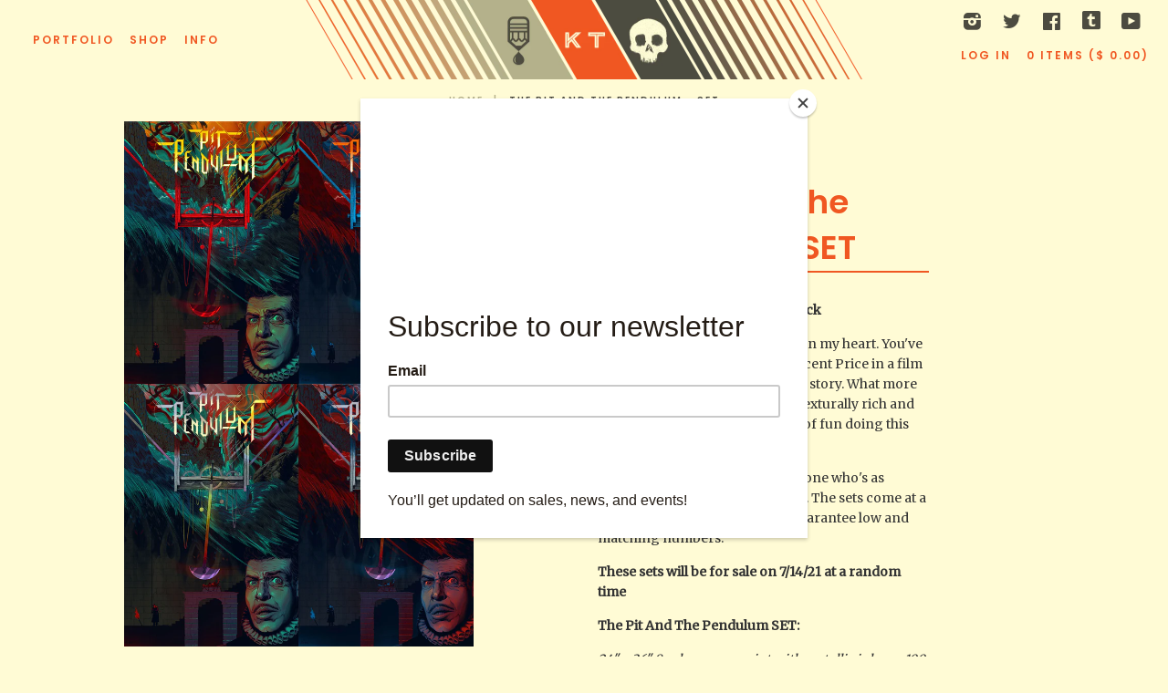

--- FILE ---
content_type: text/html; charset=utf-8
request_url: https://tragicsunshine.com/products/the-pit-and-the-pendulum-set
body_size: 16961
content:
<!doctype html>
<!--[if IE 8]><html class="no-js lt-ie9" lang="en"> <![endif]-->
<!--[if IE 9 ]><html class="ie9 no-js"> <![endif]-->
<!--[if (gt IE 9)|!(IE)]><!--> <html class="no-js"> <!--<![endif]-->
<head>
<meta name="facebook-domain-verification" content="xxc8t8mik7d3sl5e5a4hpppjykgrj5" />
  <!-- Basic page needs ================================================== -->
  <meta charset="utf-8">
  <meta http-equiv="X-UA-Compatible" content="IE=edge,chrome=1">

  

  <!-- Title and description ================================================== -->
  <title>
  The Pit And The Pendulum - SET &ndash; TRAGICSUNSHINE
  </title>

  
  <meta name="description" content="Official Movie Poster for Mad Duck This 1961 film has a special place in my heart. You&#39;ve got Roger Corman directing Vincent Price in a film adaptation of an Edgar Allan Poe story. What more could one ask for? The movie is texturally rich and uses color inventively. I had a lot of fun doing this poster. I&#39;ve assembled ">
  

  <!-- Helpers ================================================== -->
  <!-- /snippets/social-meta-tags.liquid -->


  <meta property="og:type" content="product">
  <meta property="og:title" content="The Pit And The Pendulum - SET">
  
    <meta property="og:image" content="http://tragicsunshine.com/cdn/shop/products/PATP-SET_grande.jpg?v=1626158237">
    <meta property="og:image:secure_url" content="https://tragicsunshine.com/cdn/shop/products/PATP-SET_grande.jpg?v=1626158237">
  
  <meta property="og:description" content="
Official Movie Poster for Mad Duck
This 1961 film has a special place in my heart. You&#39;ve got Roger Corman directing Vincent Price in a film adaptation of an Edgar Allan Poe story. What more could one ask for? The movie is texturally rich and uses color inventively. I had a lot of fun doing this poster.
I&#39;ve assembled a few sets for anyone who&#39;s as passionate about this film as I am. The sets come at a heavily discounted price and I guarantee low and matching numbers.
These sets will be for sale on 7/14/21 at a random time
The Pit And The Pendulum SET:
24&quot; x 36&quot; 8 color screen print with metallic inks on 100 lb cream cover paper and holographic foil paper, signed and numbered AP edition, matching numbers
 ">
  <meta property="og:price:amount" content="380.00">
  <meta property="og:price:currency" content="USD">

<meta property="og:url" content="https://tragic-sunshine.myshopify.com/products/the-pit-and-the-pendulum-set">
<meta property="og:site_name" content="TRAGICSUNSHINE">



  <meta name="twitter:site" content="@tragicsunshine">


  <meta name="twitter:card" content="summary">


  <meta name="twitter:title" content="The Pit And The Pendulum - SET">
  <meta name="twitter:description" content="
Official Movie Poster for Mad Duck
This 1961 film has a special place in my heart. You&#39;ve got Roger Corman directing Vincent Price in a film adaptation of an Edgar Allan Poe story. What more could on">
  <meta name="twitter:image" content="https://tragicsunshine.com/cdn/shop/products/PATP-SET_grande.jpg?v=1626158237">
  <meta name="twitter:image:width" content="600">
  <meta name="twitter:image:height" content="600">


  <link rel="canonical" href="https://tragic-sunshine.myshopify.com/products/the-pit-and-the-pendulum-set">
  <meta name="viewport" content="width=device-width,initial-scale=1">
  <meta name="theme-color" content="#f05722">

  <!-- CSS ================================================== -->
  <link href="//tragicsunshine.com/cdn/shop/t/1/assets/theme.scss.css?v=161549114125828849791702041139" rel="stylesheet" type="text/css" media="all" />
  <link href="//fonts.googleapis.com/css?family=Merriweather|Poppins:400,600" rel="stylesheet" type="text/css" media="all" />

  <!-- Header hook for plugins ================================================== -->
  <script>window.performance && window.performance.mark && window.performance.mark('shopify.content_for_header.start');</script><meta id="shopify-digital-wallet" name="shopify-digital-wallet" content="/11085520/digital_wallets/dialog">
<meta name="shopify-checkout-api-token" content="e88261c15cbb2f0abe3bf81ca14eae66">
<link rel="alternate" type="application/json+oembed" href="https://tragic-sunshine.myshopify.com/products/the-pit-and-the-pendulum-set.oembed">
<script async="async" src="/checkouts/internal/preloads.js?locale=en-US"></script>
<link rel="preconnect" href="https://shop.app" crossorigin="anonymous">
<script async="async" src="https://shop.app/checkouts/internal/preloads.js?locale=en-US&shop_id=11085520" crossorigin="anonymous"></script>
<script id="apple-pay-shop-capabilities" type="application/json">{"shopId":11085520,"countryCode":"US","currencyCode":"USD","merchantCapabilities":["supports3DS"],"merchantId":"gid:\/\/shopify\/Shop\/11085520","merchantName":"TRAGICSUNSHINE","requiredBillingContactFields":["postalAddress","email"],"requiredShippingContactFields":["postalAddress","email"],"shippingType":"shipping","supportedNetworks":["visa","masterCard","amex","discover","elo","jcb"],"total":{"type":"pending","label":"TRAGICSUNSHINE","amount":"1.00"},"shopifyPaymentsEnabled":true,"supportsSubscriptions":true}</script>
<script id="shopify-features" type="application/json">{"accessToken":"e88261c15cbb2f0abe3bf81ca14eae66","betas":["rich-media-storefront-analytics"],"domain":"tragicsunshine.com","predictiveSearch":true,"shopId":11085520,"locale":"en"}</script>
<script>var Shopify = Shopify || {};
Shopify.shop = "tragic-sunshine.myshopify.com";
Shopify.locale = "en";
Shopify.currency = {"active":"USD","rate":"1.0"};
Shopify.country = "US";
Shopify.theme = {"name":"Tragic Sunshine","id":81793862,"schema_name":null,"schema_version":null,"theme_store_id":null,"role":"main"};
Shopify.theme.handle = "null";
Shopify.theme.style = {"id":null,"handle":null};
Shopify.cdnHost = "tragicsunshine.com/cdn";
Shopify.routes = Shopify.routes || {};
Shopify.routes.root = "/";</script>
<script type="module">!function(o){(o.Shopify=o.Shopify||{}).modules=!0}(window);</script>
<script>!function(o){function n(){var o=[];function n(){o.push(Array.prototype.slice.apply(arguments))}return n.q=o,n}var t=o.Shopify=o.Shopify||{};t.loadFeatures=n(),t.autoloadFeatures=n()}(window);</script>
<script>
  window.ShopifyPay = window.ShopifyPay || {};
  window.ShopifyPay.apiHost = "shop.app\/pay";
  window.ShopifyPay.redirectState = null;
</script>
<script id="shop-js-analytics" type="application/json">{"pageType":"product"}</script>
<script defer="defer" async type="module" src="//tragicsunshine.com/cdn/shopifycloud/shop-js/modules/v2/client.init-shop-cart-sync_WVOgQShq.en.esm.js"></script>
<script defer="defer" async type="module" src="//tragicsunshine.com/cdn/shopifycloud/shop-js/modules/v2/chunk.common_C_13GLB1.esm.js"></script>
<script defer="defer" async type="module" src="//tragicsunshine.com/cdn/shopifycloud/shop-js/modules/v2/chunk.modal_CLfMGd0m.esm.js"></script>
<script type="module">
  await import("//tragicsunshine.com/cdn/shopifycloud/shop-js/modules/v2/client.init-shop-cart-sync_WVOgQShq.en.esm.js");
await import("//tragicsunshine.com/cdn/shopifycloud/shop-js/modules/v2/chunk.common_C_13GLB1.esm.js");
await import("//tragicsunshine.com/cdn/shopifycloud/shop-js/modules/v2/chunk.modal_CLfMGd0m.esm.js");

  window.Shopify.SignInWithShop?.initShopCartSync?.({"fedCMEnabled":true,"windoidEnabled":true});

</script>
<script>
  window.Shopify = window.Shopify || {};
  if (!window.Shopify.featureAssets) window.Shopify.featureAssets = {};
  window.Shopify.featureAssets['shop-js'] = {"shop-cart-sync":["modules/v2/client.shop-cart-sync_DuR37GeY.en.esm.js","modules/v2/chunk.common_C_13GLB1.esm.js","modules/v2/chunk.modal_CLfMGd0m.esm.js"],"init-fed-cm":["modules/v2/client.init-fed-cm_BucUoe6W.en.esm.js","modules/v2/chunk.common_C_13GLB1.esm.js","modules/v2/chunk.modal_CLfMGd0m.esm.js"],"shop-toast-manager":["modules/v2/client.shop-toast-manager_B0JfrpKj.en.esm.js","modules/v2/chunk.common_C_13GLB1.esm.js","modules/v2/chunk.modal_CLfMGd0m.esm.js"],"init-shop-cart-sync":["modules/v2/client.init-shop-cart-sync_WVOgQShq.en.esm.js","modules/v2/chunk.common_C_13GLB1.esm.js","modules/v2/chunk.modal_CLfMGd0m.esm.js"],"shop-button":["modules/v2/client.shop-button_B_U3bv27.en.esm.js","modules/v2/chunk.common_C_13GLB1.esm.js","modules/v2/chunk.modal_CLfMGd0m.esm.js"],"init-windoid":["modules/v2/client.init-windoid_DuP9q_di.en.esm.js","modules/v2/chunk.common_C_13GLB1.esm.js","modules/v2/chunk.modal_CLfMGd0m.esm.js"],"shop-cash-offers":["modules/v2/client.shop-cash-offers_BmULhtno.en.esm.js","modules/v2/chunk.common_C_13GLB1.esm.js","modules/v2/chunk.modal_CLfMGd0m.esm.js"],"pay-button":["modules/v2/client.pay-button_CrPSEbOK.en.esm.js","modules/v2/chunk.common_C_13GLB1.esm.js","modules/v2/chunk.modal_CLfMGd0m.esm.js"],"init-customer-accounts":["modules/v2/client.init-customer-accounts_jNk9cPYQ.en.esm.js","modules/v2/client.shop-login-button_DJ5ldayH.en.esm.js","modules/v2/chunk.common_C_13GLB1.esm.js","modules/v2/chunk.modal_CLfMGd0m.esm.js"],"avatar":["modules/v2/client.avatar_BTnouDA3.en.esm.js"],"checkout-modal":["modules/v2/client.checkout-modal_pBPyh9w8.en.esm.js","modules/v2/chunk.common_C_13GLB1.esm.js","modules/v2/chunk.modal_CLfMGd0m.esm.js"],"init-shop-for-new-customer-accounts":["modules/v2/client.init-shop-for-new-customer-accounts_BUoCy7a5.en.esm.js","modules/v2/client.shop-login-button_DJ5ldayH.en.esm.js","modules/v2/chunk.common_C_13GLB1.esm.js","modules/v2/chunk.modal_CLfMGd0m.esm.js"],"init-customer-accounts-sign-up":["modules/v2/client.init-customer-accounts-sign-up_CnczCz9H.en.esm.js","modules/v2/client.shop-login-button_DJ5ldayH.en.esm.js","modules/v2/chunk.common_C_13GLB1.esm.js","modules/v2/chunk.modal_CLfMGd0m.esm.js"],"init-shop-email-lookup-coordinator":["modules/v2/client.init-shop-email-lookup-coordinator_CzjY5t9o.en.esm.js","modules/v2/chunk.common_C_13GLB1.esm.js","modules/v2/chunk.modal_CLfMGd0m.esm.js"],"shop-follow-button":["modules/v2/client.shop-follow-button_CsYC63q7.en.esm.js","modules/v2/chunk.common_C_13GLB1.esm.js","modules/v2/chunk.modal_CLfMGd0m.esm.js"],"shop-login-button":["modules/v2/client.shop-login-button_DJ5ldayH.en.esm.js","modules/v2/chunk.common_C_13GLB1.esm.js","modules/v2/chunk.modal_CLfMGd0m.esm.js"],"shop-login":["modules/v2/client.shop-login_B9ccPdmx.en.esm.js","modules/v2/chunk.common_C_13GLB1.esm.js","modules/v2/chunk.modal_CLfMGd0m.esm.js"],"lead-capture":["modules/v2/client.lead-capture_D0K_KgYb.en.esm.js","modules/v2/chunk.common_C_13GLB1.esm.js","modules/v2/chunk.modal_CLfMGd0m.esm.js"],"payment-terms":["modules/v2/client.payment-terms_BWmiNN46.en.esm.js","modules/v2/chunk.common_C_13GLB1.esm.js","modules/v2/chunk.modal_CLfMGd0m.esm.js"]};
</script>
<script>(function() {
  var isLoaded = false;
  function asyncLoad() {
    if (isLoaded) return;
    isLoaded = true;
    var urls = ["https:\/\/chimpstatic.com\/mcjs-connected\/js\/users\/e798ecb4f92bcf5c0b6d5b8fc\/9363b4419ac473913ca110a87.js?shop=tragic-sunshine.myshopify.com","https:\/\/chimpstatic.com\/mcjs-connected\/js\/users\/e798ecb4f92bcf5c0b6d5b8fc\/731aa771fa796aad2fad07426.js?shop=tragic-sunshine.myshopify.com"];
    for (var i = 0; i < urls.length; i++) {
      var s = document.createElement('script');
      s.type = 'text/javascript';
      s.async = true;
      s.src = urls[i];
      var x = document.getElementsByTagName('script')[0];
      x.parentNode.insertBefore(s, x);
    }
  };
  if(window.attachEvent) {
    window.attachEvent('onload', asyncLoad);
  } else {
    window.addEventListener('load', asyncLoad, false);
  }
})();</script>
<script id="__st">var __st={"a":11085520,"offset":-21600,"reqid":"41a896be-0f45-4654-998a-ecd430d8e548-1769696102","pageurl":"tragicsunshine.com\/products\/the-pit-and-the-pendulum-set","u":"61b7244fb77e","p":"product","rtyp":"product","rid":6589524017231};</script>
<script>window.ShopifyPaypalV4VisibilityTracking = true;</script>
<script id="captcha-bootstrap">!function(){'use strict';const t='contact',e='account',n='new_comment',o=[[t,t],['blogs',n],['comments',n],[t,'customer']],c=[[e,'customer_login'],[e,'guest_login'],[e,'recover_customer_password'],[e,'create_customer']],r=t=>t.map((([t,e])=>`form[action*='/${t}']:not([data-nocaptcha='true']) input[name='form_type'][value='${e}']`)).join(','),a=t=>()=>t?[...document.querySelectorAll(t)].map((t=>t.form)):[];function s(){const t=[...o],e=r(t);return a(e)}const i='password',u='form_key',d=['recaptcha-v3-token','g-recaptcha-response','h-captcha-response',i],f=()=>{try{return window.sessionStorage}catch{return}},m='__shopify_v',_=t=>t.elements[u];function p(t,e,n=!1){try{const o=window.sessionStorage,c=JSON.parse(o.getItem(e)),{data:r}=function(t){const{data:e,action:n}=t;return t[m]||n?{data:e,action:n}:{data:t,action:n}}(c);for(const[e,n]of Object.entries(r))t.elements[e]&&(t.elements[e].value=n);n&&o.removeItem(e)}catch(o){console.error('form repopulation failed',{error:o})}}const l='form_type',E='cptcha';function T(t){t.dataset[E]=!0}const w=window,h=w.document,L='Shopify',v='ce_forms',y='captcha';let A=!1;((t,e)=>{const n=(g='f06e6c50-85a8-45c8-87d0-21a2b65856fe',I='https://cdn.shopify.com/shopifycloud/storefront-forms-hcaptcha/ce_storefront_forms_captcha_hcaptcha.v1.5.2.iife.js',D={infoText:'Protected by hCaptcha',privacyText:'Privacy',termsText:'Terms'},(t,e,n)=>{const o=w[L][v],c=o.bindForm;if(c)return c(t,g,e,D).then(n);var r;o.q.push([[t,g,e,D],n]),r=I,A||(h.body.append(Object.assign(h.createElement('script'),{id:'captcha-provider',async:!0,src:r})),A=!0)});var g,I,D;w[L]=w[L]||{},w[L][v]=w[L][v]||{},w[L][v].q=[],w[L][y]=w[L][y]||{},w[L][y].protect=function(t,e){n(t,void 0,e),T(t)},Object.freeze(w[L][y]),function(t,e,n,w,h,L){const[v,y,A,g]=function(t,e,n){const i=e?o:[],u=t?c:[],d=[...i,...u],f=r(d),m=r(i),_=r(d.filter((([t,e])=>n.includes(e))));return[a(f),a(m),a(_),s()]}(w,h,L),I=t=>{const e=t.target;return e instanceof HTMLFormElement?e:e&&e.form},D=t=>v().includes(t);t.addEventListener('submit',(t=>{const e=I(t);if(!e)return;const n=D(e)&&!e.dataset.hcaptchaBound&&!e.dataset.recaptchaBound,o=_(e),c=g().includes(e)&&(!o||!o.value);(n||c)&&t.preventDefault(),c&&!n&&(function(t){try{if(!f())return;!function(t){const e=f();if(!e)return;const n=_(t);if(!n)return;const o=n.value;o&&e.removeItem(o)}(t);const e=Array.from(Array(32),(()=>Math.random().toString(36)[2])).join('');!function(t,e){_(t)||t.append(Object.assign(document.createElement('input'),{type:'hidden',name:u})),t.elements[u].value=e}(t,e),function(t,e){const n=f();if(!n)return;const o=[...t.querySelectorAll(`input[type='${i}']`)].map((({name:t})=>t)),c=[...d,...o],r={};for(const[a,s]of new FormData(t).entries())c.includes(a)||(r[a]=s);n.setItem(e,JSON.stringify({[m]:1,action:t.action,data:r}))}(t,e)}catch(e){console.error('failed to persist form',e)}}(e),e.submit())}));const S=(t,e)=>{t&&!t.dataset[E]&&(n(t,e.some((e=>e===t))),T(t))};for(const o of['focusin','change'])t.addEventListener(o,(t=>{const e=I(t);D(e)&&S(e,y())}));const B=e.get('form_key'),M=e.get(l),P=B&&M;t.addEventListener('DOMContentLoaded',(()=>{const t=y();if(P)for(const e of t)e.elements[l].value===M&&p(e,B);[...new Set([...A(),...v().filter((t=>'true'===t.dataset.shopifyCaptcha))])].forEach((e=>S(e,t)))}))}(h,new URLSearchParams(w.location.search),n,t,e,['guest_login'])})(!0,!0)}();</script>
<script integrity="sha256-4kQ18oKyAcykRKYeNunJcIwy7WH5gtpwJnB7kiuLZ1E=" data-source-attribution="shopify.loadfeatures" defer="defer" src="//tragicsunshine.com/cdn/shopifycloud/storefront/assets/storefront/load_feature-a0a9edcb.js" crossorigin="anonymous"></script>
<script crossorigin="anonymous" defer="defer" src="//tragicsunshine.com/cdn/shopifycloud/storefront/assets/shopify_pay/storefront-65b4c6d7.js?v=20250812"></script>
<script data-source-attribution="shopify.dynamic_checkout.dynamic.init">var Shopify=Shopify||{};Shopify.PaymentButton=Shopify.PaymentButton||{isStorefrontPortableWallets:!0,init:function(){window.Shopify.PaymentButton.init=function(){};var t=document.createElement("script");t.src="https://tragicsunshine.com/cdn/shopifycloud/portable-wallets/latest/portable-wallets.en.js",t.type="module",document.head.appendChild(t)}};
</script>
<script data-source-attribution="shopify.dynamic_checkout.buyer_consent">
  function portableWalletsHideBuyerConsent(e){var t=document.getElementById("shopify-buyer-consent"),n=document.getElementById("shopify-subscription-policy-button");t&&n&&(t.classList.add("hidden"),t.setAttribute("aria-hidden","true"),n.removeEventListener("click",e))}function portableWalletsShowBuyerConsent(e){var t=document.getElementById("shopify-buyer-consent"),n=document.getElementById("shopify-subscription-policy-button");t&&n&&(t.classList.remove("hidden"),t.removeAttribute("aria-hidden"),n.addEventListener("click",e))}window.Shopify?.PaymentButton&&(window.Shopify.PaymentButton.hideBuyerConsent=portableWalletsHideBuyerConsent,window.Shopify.PaymentButton.showBuyerConsent=portableWalletsShowBuyerConsent);
</script>
<script data-source-attribution="shopify.dynamic_checkout.cart.bootstrap">document.addEventListener("DOMContentLoaded",(function(){function t(){return document.querySelector("shopify-accelerated-checkout-cart, shopify-accelerated-checkout")}if(t())Shopify.PaymentButton.init();else{new MutationObserver((function(e,n){t()&&(Shopify.PaymentButton.init(),n.disconnect())})).observe(document.body,{childList:!0,subtree:!0})}}));
</script>
<link id="shopify-accelerated-checkout-styles" rel="stylesheet" media="screen" href="https://tragicsunshine.com/cdn/shopifycloud/portable-wallets/latest/accelerated-checkout-backwards-compat.css" crossorigin="anonymous">
<style id="shopify-accelerated-checkout-cart">
        #shopify-buyer-consent {
  margin-top: 1em;
  display: inline-block;
  width: 100%;
}

#shopify-buyer-consent.hidden {
  display: none;
}

#shopify-subscription-policy-button {
  background: none;
  border: none;
  padding: 0;
  text-decoration: underline;
  font-size: inherit;
  cursor: pointer;
}

#shopify-subscription-policy-button::before {
  box-shadow: none;
}

      </style>

<script>window.performance && window.performance.mark && window.performance.mark('shopify.content_for_header.end');</script>
  <!-- /snippets/oldIE-js.liquid -->


<!--[if lt IE 9]>
<script src="//cdnjs.cloudflare.com/ajax/libs/html5shiv/3.7.2/html5shiv.min.js" type="text/javascript"></script>
<script src="//tragicsunshine.com/cdn/shop/t/1/assets/respond.min.js?v=52248677837542619231451343145" type="text/javascript"></script>
<link href="//tragicsunshine.com/cdn/shop/t/1/assets/respond-proxy.html" id="respond-proxy" rel="respond-proxy" />
<link href="//tragic-sunshine.myshopify.com/search?q=a9d9914691747134fff91805e3e10b5f" id="respond-redirect" rel="respond-redirect" />
<script src="//tragic-sunshine.myshopify.com/search?q=a9d9914691747134fff91805e3e10b5f" type="text/javascript"></script>
<![endif]-->



  <script src="//ajax.googleapis.com/ajax/libs/jquery/1.11.0/jquery.min.js" type="text/javascript"></script>
  <script src="//tragicsunshine.com/cdn/shop/t/1/assets/modernizr.min.js?v=137617515274177302221456275604" type="text/javascript"></script>
  <!-- Masonry scripts ================================================== -->
  <script src="//tragicsunshine.com/cdn/shop/t/1/assets/masonry.pkgd.min.js?v=180312904682597569011456275604" type="text/javascript"></script>
  <script src="//tragicsunshine.com/cdn/shop/t/1/assets/imagesloaded.pkgd.min.js?v=97027384294956423791456275602" type="text/javascript"></script>
  <!-- Tumblr scripts ================================================== -->
  <script src="//tragicsunshine.com/cdn/shop/t/1/assets/jsrender.min.js?v=26105194988777884041456275603" type="text/javascript"></script>
  <script src="//tragicsunshine.com/cdn/shop/t/1/assets/jquery.tumblr-kit.js?v=168529907368006368401456275602" type="text/javascript"></script>

  <!-- Masonry layout ================================================== -->
  <script>
    function tragicMasonry() {
      // init Masonry
      var $grid = $('#masonry-grid').masonry({
        itemSelector: ".masonry-grid__item",
        percentPosition: true,
        transitionDuration: '0.3s'
      });
      // layout Masonry after each image loads
      $grid.imagesLoaded( function() {
        // fade in image thumbnails
        $('.masonry-grid__item').each(function(i) {
          $(this).delay((i++) * 25).fadeTo(350, 1); })
        }).progress( function() {
        $grid.masonry('layout');
      });
    };
    function showFooter() {
      $('.main-content').imagesLoaded( function() {
        $('.site-footer').fadeTo(350, 1);
      })
    }
  </script>

  
  

<link href="https://monorail-edge.shopifysvc.com" rel="dns-prefetch">
<script>(function(){if ("sendBeacon" in navigator && "performance" in window) {try {var session_token_from_headers = performance.getEntriesByType('navigation')[0].serverTiming.find(x => x.name == '_s').description;} catch {var session_token_from_headers = undefined;}var session_cookie_matches = document.cookie.match(/_shopify_s=([^;]*)/);var session_token_from_cookie = session_cookie_matches && session_cookie_matches.length === 2 ? session_cookie_matches[1] : "";var session_token = session_token_from_headers || session_token_from_cookie || "";function handle_abandonment_event(e) {var entries = performance.getEntries().filter(function(entry) {return /monorail-edge.shopifysvc.com/.test(entry.name);});if (!window.abandonment_tracked && entries.length === 0) {window.abandonment_tracked = true;var currentMs = Date.now();var navigation_start = performance.timing.navigationStart;var payload = {shop_id: 11085520,url: window.location.href,navigation_start,duration: currentMs - navigation_start,session_token,page_type: "product"};window.navigator.sendBeacon("https://monorail-edge.shopifysvc.com/v1/produce", JSON.stringify({schema_id: "online_store_buyer_site_abandonment/1.1",payload: payload,metadata: {event_created_at_ms: currentMs,event_sent_at_ms: currentMs}}));}}window.addEventListener('pagehide', handle_abandonment_event);}}());</script>
<script id="web-pixels-manager-setup">(function e(e,d,r,n,o){if(void 0===o&&(o={}),!Boolean(null===(a=null===(i=window.Shopify)||void 0===i?void 0:i.analytics)||void 0===a?void 0:a.replayQueue)){var i,a;window.Shopify=window.Shopify||{};var t=window.Shopify;t.analytics=t.analytics||{};var s=t.analytics;s.replayQueue=[],s.publish=function(e,d,r){return s.replayQueue.push([e,d,r]),!0};try{self.performance.mark("wpm:start")}catch(e){}var l=function(){var e={modern:/Edge?\/(1{2}[4-9]|1[2-9]\d|[2-9]\d{2}|\d{4,})\.\d+(\.\d+|)|Firefox\/(1{2}[4-9]|1[2-9]\d|[2-9]\d{2}|\d{4,})\.\d+(\.\d+|)|Chrom(ium|e)\/(9{2}|\d{3,})\.\d+(\.\d+|)|(Maci|X1{2}).+ Version\/(15\.\d+|(1[6-9]|[2-9]\d|\d{3,})\.\d+)([,.]\d+|)( \(\w+\)|)( Mobile\/\w+|) Safari\/|Chrome.+OPR\/(9{2}|\d{3,})\.\d+\.\d+|(CPU[ +]OS|iPhone[ +]OS|CPU[ +]iPhone|CPU IPhone OS|CPU iPad OS)[ +]+(15[._]\d+|(1[6-9]|[2-9]\d|\d{3,})[._]\d+)([._]\d+|)|Android:?[ /-](13[3-9]|1[4-9]\d|[2-9]\d{2}|\d{4,})(\.\d+|)(\.\d+|)|Android.+Firefox\/(13[5-9]|1[4-9]\d|[2-9]\d{2}|\d{4,})\.\d+(\.\d+|)|Android.+Chrom(ium|e)\/(13[3-9]|1[4-9]\d|[2-9]\d{2}|\d{4,})\.\d+(\.\d+|)|SamsungBrowser\/([2-9]\d|\d{3,})\.\d+/,legacy:/Edge?\/(1[6-9]|[2-9]\d|\d{3,})\.\d+(\.\d+|)|Firefox\/(5[4-9]|[6-9]\d|\d{3,})\.\d+(\.\d+|)|Chrom(ium|e)\/(5[1-9]|[6-9]\d|\d{3,})\.\d+(\.\d+|)([\d.]+$|.*Safari\/(?![\d.]+ Edge\/[\d.]+$))|(Maci|X1{2}).+ Version\/(10\.\d+|(1[1-9]|[2-9]\d|\d{3,})\.\d+)([,.]\d+|)( \(\w+\)|)( Mobile\/\w+|) Safari\/|Chrome.+OPR\/(3[89]|[4-9]\d|\d{3,})\.\d+\.\d+|(CPU[ +]OS|iPhone[ +]OS|CPU[ +]iPhone|CPU IPhone OS|CPU iPad OS)[ +]+(10[._]\d+|(1[1-9]|[2-9]\d|\d{3,})[._]\d+)([._]\d+|)|Android:?[ /-](13[3-9]|1[4-9]\d|[2-9]\d{2}|\d{4,})(\.\d+|)(\.\d+|)|Mobile Safari.+OPR\/([89]\d|\d{3,})\.\d+\.\d+|Android.+Firefox\/(13[5-9]|1[4-9]\d|[2-9]\d{2}|\d{4,})\.\d+(\.\d+|)|Android.+Chrom(ium|e)\/(13[3-9]|1[4-9]\d|[2-9]\d{2}|\d{4,})\.\d+(\.\d+|)|Android.+(UC? ?Browser|UCWEB|U3)[ /]?(15\.([5-9]|\d{2,})|(1[6-9]|[2-9]\d|\d{3,})\.\d+)\.\d+|SamsungBrowser\/(5\.\d+|([6-9]|\d{2,})\.\d+)|Android.+MQ{2}Browser\/(14(\.(9|\d{2,})|)|(1[5-9]|[2-9]\d|\d{3,})(\.\d+|))(\.\d+|)|K[Aa][Ii]OS\/(3\.\d+|([4-9]|\d{2,})\.\d+)(\.\d+|)/},d=e.modern,r=e.legacy,n=navigator.userAgent;return n.match(d)?"modern":n.match(r)?"legacy":"unknown"}(),u="modern"===l?"modern":"legacy",c=(null!=n?n:{modern:"",legacy:""})[u],f=function(e){return[e.baseUrl,"/wpm","/b",e.hashVersion,"modern"===e.buildTarget?"m":"l",".js"].join("")}({baseUrl:d,hashVersion:r,buildTarget:u}),m=function(e){var d=e.version,r=e.bundleTarget,n=e.surface,o=e.pageUrl,i=e.monorailEndpoint;return{emit:function(e){var a=e.status,t=e.errorMsg,s=(new Date).getTime(),l=JSON.stringify({metadata:{event_sent_at_ms:s},events:[{schema_id:"web_pixels_manager_load/3.1",payload:{version:d,bundle_target:r,page_url:o,status:a,surface:n,error_msg:t},metadata:{event_created_at_ms:s}}]});if(!i)return console&&console.warn&&console.warn("[Web Pixels Manager] No Monorail endpoint provided, skipping logging."),!1;try{return self.navigator.sendBeacon.bind(self.navigator)(i,l)}catch(e){}var u=new XMLHttpRequest;try{return u.open("POST",i,!0),u.setRequestHeader("Content-Type","text/plain"),u.send(l),!0}catch(e){return console&&console.warn&&console.warn("[Web Pixels Manager] Got an unhandled error while logging to Monorail."),!1}}}}({version:r,bundleTarget:l,surface:e.surface,pageUrl:self.location.href,monorailEndpoint:e.monorailEndpoint});try{o.browserTarget=l,function(e){var d=e.src,r=e.async,n=void 0===r||r,o=e.onload,i=e.onerror,a=e.sri,t=e.scriptDataAttributes,s=void 0===t?{}:t,l=document.createElement("script"),u=document.querySelector("head"),c=document.querySelector("body");if(l.async=n,l.src=d,a&&(l.integrity=a,l.crossOrigin="anonymous"),s)for(var f in s)if(Object.prototype.hasOwnProperty.call(s,f))try{l.dataset[f]=s[f]}catch(e){}if(o&&l.addEventListener("load",o),i&&l.addEventListener("error",i),u)u.appendChild(l);else{if(!c)throw new Error("Did not find a head or body element to append the script");c.appendChild(l)}}({src:f,async:!0,onload:function(){if(!function(){var e,d;return Boolean(null===(d=null===(e=window.Shopify)||void 0===e?void 0:e.analytics)||void 0===d?void 0:d.initialized)}()){var d=window.webPixelsManager.init(e)||void 0;if(d){var r=window.Shopify.analytics;r.replayQueue.forEach((function(e){var r=e[0],n=e[1],o=e[2];d.publishCustomEvent(r,n,o)})),r.replayQueue=[],r.publish=d.publishCustomEvent,r.visitor=d.visitor,r.initialized=!0}}},onerror:function(){return m.emit({status:"failed",errorMsg:"".concat(f," has failed to load")})},sri:function(e){var d=/^sha384-[A-Za-z0-9+/=]+$/;return"string"==typeof e&&d.test(e)}(c)?c:"",scriptDataAttributes:o}),m.emit({status:"loading"})}catch(e){m.emit({status:"failed",errorMsg:(null==e?void 0:e.message)||"Unknown error"})}}})({shopId: 11085520,storefrontBaseUrl: "https://tragic-sunshine.myshopify.com",extensionsBaseUrl: "https://extensions.shopifycdn.com/cdn/shopifycloud/web-pixels-manager",monorailEndpoint: "https://monorail-edge.shopifysvc.com/unstable/produce_batch",surface: "storefront-renderer",enabledBetaFlags: ["2dca8a86"],webPixelsConfigList: [{"id":"57540687","eventPayloadVersion":"v1","runtimeContext":"LAX","scriptVersion":"1","type":"CUSTOM","privacyPurposes":["MARKETING"],"name":"Meta pixel (migrated)"},{"id":"shopify-app-pixel","configuration":"{}","eventPayloadVersion":"v1","runtimeContext":"STRICT","scriptVersion":"0450","apiClientId":"shopify-pixel","type":"APP","privacyPurposes":["ANALYTICS","MARKETING"]},{"id":"shopify-custom-pixel","eventPayloadVersion":"v1","runtimeContext":"LAX","scriptVersion":"0450","apiClientId":"shopify-pixel","type":"CUSTOM","privacyPurposes":["ANALYTICS","MARKETING"]}],isMerchantRequest: false,initData: {"shop":{"name":"TRAGICSUNSHINE","paymentSettings":{"currencyCode":"USD"},"myshopifyDomain":"tragic-sunshine.myshopify.com","countryCode":"US","storefrontUrl":"https:\/\/tragic-sunshine.myshopify.com"},"customer":null,"cart":null,"checkout":null,"productVariants":[{"price":{"amount":380.0,"currencyCode":"USD"},"product":{"title":"The Pit And The Pendulum - SET","vendor":"TRAGICSUNSHINE","id":"6589524017231","untranslatedTitle":"The Pit And The Pendulum - SET","url":"\/products\/the-pit-and-the-pendulum-set","type":"poster"},"id":"39482841956431","image":{"src":"\/\/tragicsunshine.com\/cdn\/shop\/products\/PATP-SET.jpg?v=1626158237"},"sku":"","title":"Default Title","untranslatedTitle":"Default Title"}],"purchasingCompany":null},},"https://tragicsunshine.com/cdn","1d2a099fw23dfb22ep557258f5m7a2edbae",{"modern":"","legacy":""},{"shopId":"11085520","storefrontBaseUrl":"https:\/\/tragic-sunshine.myshopify.com","extensionBaseUrl":"https:\/\/extensions.shopifycdn.com\/cdn\/shopifycloud\/web-pixels-manager","surface":"storefront-renderer","enabledBetaFlags":"[\"2dca8a86\"]","isMerchantRequest":"false","hashVersion":"1d2a099fw23dfb22ep557258f5m7a2edbae","publish":"custom","events":"[[\"page_viewed\",{}],[\"product_viewed\",{\"productVariant\":{\"price\":{\"amount\":380.0,\"currencyCode\":\"USD\"},\"product\":{\"title\":\"The Pit And The Pendulum - SET\",\"vendor\":\"TRAGICSUNSHINE\",\"id\":\"6589524017231\",\"untranslatedTitle\":\"The Pit And The Pendulum - SET\",\"url\":\"\/products\/the-pit-and-the-pendulum-set\",\"type\":\"poster\"},\"id\":\"39482841956431\",\"image\":{\"src\":\"\/\/tragicsunshine.com\/cdn\/shop\/products\/PATP-SET.jpg?v=1626158237\"},\"sku\":\"\",\"title\":\"Default Title\",\"untranslatedTitle\":\"Default Title\"}}]]"});</script><script>
  window.ShopifyAnalytics = window.ShopifyAnalytics || {};
  window.ShopifyAnalytics.meta = window.ShopifyAnalytics.meta || {};
  window.ShopifyAnalytics.meta.currency = 'USD';
  var meta = {"product":{"id":6589524017231,"gid":"gid:\/\/shopify\/Product\/6589524017231","vendor":"TRAGICSUNSHINE","type":"poster","handle":"the-pit-and-the-pendulum-set","variants":[{"id":39482841956431,"price":38000,"name":"The Pit And The Pendulum - SET","public_title":null,"sku":""}],"remote":false},"page":{"pageType":"product","resourceType":"product","resourceId":6589524017231,"requestId":"41a896be-0f45-4654-998a-ecd430d8e548-1769696102"}};
  for (var attr in meta) {
    window.ShopifyAnalytics.meta[attr] = meta[attr];
  }
</script>
<script class="analytics">
  (function () {
    var customDocumentWrite = function(content) {
      var jquery = null;

      if (window.jQuery) {
        jquery = window.jQuery;
      } else if (window.Checkout && window.Checkout.$) {
        jquery = window.Checkout.$;
      }

      if (jquery) {
        jquery('body').append(content);
      }
    };

    var hasLoggedConversion = function(token) {
      if (token) {
        return document.cookie.indexOf('loggedConversion=' + token) !== -1;
      }
      return false;
    }

    var setCookieIfConversion = function(token) {
      if (token) {
        var twoMonthsFromNow = new Date(Date.now());
        twoMonthsFromNow.setMonth(twoMonthsFromNow.getMonth() + 2);

        document.cookie = 'loggedConversion=' + token + '; expires=' + twoMonthsFromNow;
      }
    }

    var trekkie = window.ShopifyAnalytics.lib = window.trekkie = window.trekkie || [];
    if (trekkie.integrations) {
      return;
    }
    trekkie.methods = [
      'identify',
      'page',
      'ready',
      'track',
      'trackForm',
      'trackLink'
    ];
    trekkie.factory = function(method) {
      return function() {
        var args = Array.prototype.slice.call(arguments);
        args.unshift(method);
        trekkie.push(args);
        return trekkie;
      };
    };
    for (var i = 0; i < trekkie.methods.length; i++) {
      var key = trekkie.methods[i];
      trekkie[key] = trekkie.factory(key);
    }
    trekkie.load = function(config) {
      trekkie.config = config || {};
      trekkie.config.initialDocumentCookie = document.cookie;
      var first = document.getElementsByTagName('script')[0];
      var script = document.createElement('script');
      script.type = 'text/javascript';
      script.onerror = function(e) {
        var scriptFallback = document.createElement('script');
        scriptFallback.type = 'text/javascript';
        scriptFallback.onerror = function(error) {
                var Monorail = {
      produce: function produce(monorailDomain, schemaId, payload) {
        var currentMs = new Date().getTime();
        var event = {
          schema_id: schemaId,
          payload: payload,
          metadata: {
            event_created_at_ms: currentMs,
            event_sent_at_ms: currentMs
          }
        };
        return Monorail.sendRequest("https://" + monorailDomain + "/v1/produce", JSON.stringify(event));
      },
      sendRequest: function sendRequest(endpointUrl, payload) {
        // Try the sendBeacon API
        if (window && window.navigator && typeof window.navigator.sendBeacon === 'function' && typeof window.Blob === 'function' && !Monorail.isIos12()) {
          var blobData = new window.Blob([payload], {
            type: 'text/plain'
          });

          if (window.navigator.sendBeacon(endpointUrl, blobData)) {
            return true;
          } // sendBeacon was not successful

        } // XHR beacon

        var xhr = new XMLHttpRequest();

        try {
          xhr.open('POST', endpointUrl);
          xhr.setRequestHeader('Content-Type', 'text/plain');
          xhr.send(payload);
        } catch (e) {
          console.log(e);
        }

        return false;
      },
      isIos12: function isIos12() {
        return window.navigator.userAgent.lastIndexOf('iPhone; CPU iPhone OS 12_') !== -1 || window.navigator.userAgent.lastIndexOf('iPad; CPU OS 12_') !== -1;
      }
    };
    Monorail.produce('monorail-edge.shopifysvc.com',
      'trekkie_storefront_load_errors/1.1',
      {shop_id: 11085520,
      theme_id: 81793862,
      app_name: "storefront",
      context_url: window.location.href,
      source_url: "//tragicsunshine.com/cdn/s/trekkie.storefront.a804e9514e4efded663580eddd6991fcc12b5451.min.js"});

        };
        scriptFallback.async = true;
        scriptFallback.src = '//tragicsunshine.com/cdn/s/trekkie.storefront.a804e9514e4efded663580eddd6991fcc12b5451.min.js';
        first.parentNode.insertBefore(scriptFallback, first);
      };
      script.async = true;
      script.src = '//tragicsunshine.com/cdn/s/trekkie.storefront.a804e9514e4efded663580eddd6991fcc12b5451.min.js';
      first.parentNode.insertBefore(script, first);
    };
    trekkie.load(
      {"Trekkie":{"appName":"storefront","development":false,"defaultAttributes":{"shopId":11085520,"isMerchantRequest":null,"themeId":81793862,"themeCityHash":"3511536813710155956","contentLanguage":"en","currency":"USD","eventMetadataId":"fd633904-a503-43b2-bdce-c5c27b3d2062"},"isServerSideCookieWritingEnabled":true,"monorailRegion":"shop_domain","enabledBetaFlags":["65f19447","b5387b81"]},"Session Attribution":{},"S2S":{"facebookCapiEnabled":false,"source":"trekkie-storefront-renderer","apiClientId":580111}}
    );

    var loaded = false;
    trekkie.ready(function() {
      if (loaded) return;
      loaded = true;

      window.ShopifyAnalytics.lib = window.trekkie;

      var originalDocumentWrite = document.write;
      document.write = customDocumentWrite;
      try { window.ShopifyAnalytics.merchantGoogleAnalytics.call(this); } catch(error) {};
      document.write = originalDocumentWrite;

      window.ShopifyAnalytics.lib.page(null,{"pageType":"product","resourceType":"product","resourceId":6589524017231,"requestId":"41a896be-0f45-4654-998a-ecd430d8e548-1769696102","shopifyEmitted":true});

      var match = window.location.pathname.match(/checkouts\/(.+)\/(thank_you|post_purchase)/)
      var token = match? match[1]: undefined;
      if (!hasLoggedConversion(token)) {
        setCookieIfConversion(token);
        window.ShopifyAnalytics.lib.track("Viewed Product",{"currency":"USD","variantId":39482841956431,"productId":6589524017231,"productGid":"gid:\/\/shopify\/Product\/6589524017231","name":"The Pit And The Pendulum - SET","price":"380.00","sku":"","brand":"TRAGICSUNSHINE","variant":null,"category":"poster","nonInteraction":true,"remote":false},undefined,undefined,{"shopifyEmitted":true});
      window.ShopifyAnalytics.lib.track("monorail:\/\/trekkie_storefront_viewed_product\/1.1",{"currency":"USD","variantId":39482841956431,"productId":6589524017231,"productGid":"gid:\/\/shopify\/Product\/6589524017231","name":"The Pit And The Pendulum - SET","price":"380.00","sku":"","brand":"TRAGICSUNSHINE","variant":null,"category":"poster","nonInteraction":true,"remote":false,"referer":"https:\/\/tragicsunshine.com\/products\/the-pit-and-the-pendulum-set"});
      }
    });


        var eventsListenerScript = document.createElement('script');
        eventsListenerScript.async = true;
        eventsListenerScript.src = "//tragicsunshine.com/cdn/shopifycloud/storefront/assets/shop_events_listener-3da45d37.js";
        document.getElementsByTagName('head')[0].appendChild(eventsListenerScript);

})();</script>
<script
  defer
  src="https://tragicsunshine.com/cdn/shopifycloud/perf-kit/shopify-perf-kit-3.1.0.min.js"
  data-application="storefront-renderer"
  data-shop-id="11085520"
  data-render-region="gcp-us-east1"
  data-page-type="product"
  data-theme-instance-id="81793862"
  data-theme-name=""
  data-theme-version=""
  data-monorail-region="shop_domain"
  data-resource-timing-sampling-rate="10"
  data-shs="true"
  data-shs-beacon="true"
  data-shs-export-with-fetch="true"
  data-shs-logs-sample-rate="1"
  data-shs-beacon-endpoint="https://tragicsunshine.com/api/collect"
></script>
</head>


<body id="the-pit-and-the-pendulum-set" class="template-product" >

            

  <div id="NavDrawer" class="drawer drawer--left">
    <div class="drawer__header">
      <div class="drawer__title h3">Browse</div>
      <div class="drawer__close js-drawer-close">
        <button type="button" class="icon-fallback-text">
          <span class="icon icon-x" aria-hidden="true"></span>
          <span class="fallback-text">Close menu</span>
        </button>
      </div>
    </div>
    <!-- begin mobile-nav -->
    <ul class="mobile-nav">

      

      
        
        
        
          <li class="mobile-nav__item" aria-haspopup="true">
            <div class="mobile-nav__has-sublist">
              <a href="/collections/portfolio" class="mobile-nav__link">Portfolio</a>
              <div class="mobile-nav__toggle">
                <button type="button" class="icon-fallback-text mobile-nav__toggle-open">
                  <span class="icon icon-plus" aria-hidden="true"></span>
                  <span class="fallback-text">See More</span>
                </button>
                <button type="button" class="icon-fallback-text mobile-nav__toggle-close">
                  <span class="icon icon-minus" aria-hidden="true"></span>
                  <span class="fallback-text">"Close Cart"</span>
                </button>
              </div>
            </div>
            <ul class="mobile-nav__sublist">
              
                <li class="mobile-nav__item ">
                  <a href="/collections/portfolio/Art" class="mobile-nav__link">Art Prints</a>
                </li>
              
                <li class="mobile-nav__item ">
                  <a href="/collections/portfolio/book-cover" class="mobile-nav__link">Book Covers</a>
                </li>
              
                <li class="mobile-nav__item ">
                  <a href="/collections/portfolio/Editorial" class="mobile-nav__link">Editorial Work</a>
                </li>
              
                <li class="mobile-nav__item ">
                  <a href="/collections/portfolio/beer" class="mobile-nav__link">Beer Labels</a>
                </li>
              
                <li class="mobile-nav__item ">
                  <a href="/collections/portfolio/film" class="mobile-nav__link">Film Posters</a>
                </li>
              
                <li class="mobile-nav__item ">
                  <a href="/collections/portfolio/Music" class="mobile-nav__link">Music Posters</a>
                </li>
              
                <li class="mobile-nav__item ">
                  <a href="/collections/portfolio/infographic" class="mobile-nav__link">Infographics</a>
                </li>
              
                <li class="mobile-nav__item ">
                  <a href="/collections/portfolio/Books" class="mobile-nav__link">Book Posters</a>
                </li>
              
                <li class="mobile-nav__item ">
                  <a href="/collections/portfolio/Games" class="mobile-nav__link">Game Posters</a>
                </li>
              
                <li class="mobile-nav__item ">
                  <a href="/collections/portfolio/process" class="mobile-nav__link">Process Videos</a>
                </li>
              
            </ul>
          </li>
        
      
        
        
        
          <li class="mobile-nav__item" aria-haspopup="true">
            <div class="mobile-nav__has-sublist">
              <a href="/collections/shop" class="mobile-nav__link">Shop</a>
              <div class="mobile-nav__toggle">
                <button type="button" class="icon-fallback-text mobile-nav__toggle-open">
                  <span class="icon icon-plus" aria-hidden="true"></span>
                  <span class="fallback-text">See More</span>
                </button>
                <button type="button" class="icon-fallback-text mobile-nav__toggle-close">
                  <span class="icon icon-minus" aria-hidden="true"></span>
                  <span class="fallback-text">"Close Cart"</span>
                </button>
              </div>
            </div>
            <ul class="mobile-nav__sublist">
              
                <li class="mobile-nav__item ">
                  <a href="/collections/shop/art" class="mobile-nav__link">Art prints</a>
                </li>
              
                <li class="mobile-nav__item ">
                  <a href="/collections/shop/film" class="mobile-nav__link">Film Posters</a>
                </li>
              
                <li class="mobile-nav__item ">
                  <a href="/collections/shop/Music" class="mobile-nav__link">Music Posters</a>
                </li>
              
                <li class="mobile-nav__item ">
                  <a href="/collections/shop/apparel" class="mobile-nav__link">T-Shirts</a>
                </li>
              
            </ul>
          </li>
        
      
        
        
        
          <li class="mobile-nav__item" aria-haspopup="true">
            <div class="mobile-nav__has-sublist">
              <a href="/pages/about-us" class="mobile-nav__link">Info</a>
              <div class="mobile-nav__toggle">
                <button type="button" class="icon-fallback-text mobile-nav__toggle-open">
                  <span class="icon icon-plus" aria-hidden="true"></span>
                  <span class="fallback-text">See More</span>
                </button>
                <button type="button" class="icon-fallback-text mobile-nav__toggle-close">
                  <span class="icon icon-minus" aria-hidden="true"></span>
                  <span class="fallback-text">"Close Cart"</span>
                </button>
              </div>
            </div>
            <ul class="mobile-nav__sublist">
              
                <li class="mobile-nav__item ">
                  <a href="/pages/about-us" class="mobile-nav__link">About</a>
                </li>
              
                <li class="mobile-nav__item ">
                  <a href="/pages/faq" class="mobile-nav__link">FAQ</a>
                </li>
              
            </ul>
          </li>
        
      

      
      
        
          <li class="mobile-nav__item">
            <a href="https://tragic-sunshine.myshopify.com/customer_authentication/redirect?locale=en&amp;region_country=US" id="customer_login_link">Log in</a>
          </li>
          
          <li class="mobile-nav__item">
            <a href="https://shopify.com/11085520/account?locale=en" id="customer_register_link">Create account</a>
          </li>
          
        
      

      
        <li class="mobile-nav__item text-center">
          <ul class="inline-list social-icons">
  
    <li>
      <a class="icon-fallback-text" href="https://www.instagram.com/tragicsunshine/" title="TRAGICSUNSHINE on Instagram" target="blank">
        <span class="icon icon-instagram" aria-hidden="true"></span>
        <span class="fallback-text">Instagram</span>
      </a>
    </li>
  
  
    <li>
      <a class="icon-fallback-text" href="https://twitter.com/tragicsunshine" title="TRAGICSUNSHINE on Twitter" target="blank">
        <span class="icon icon-twitter" aria-hidden="true"></span>
        <span class="fallback-text">Twitter</span>
      </a>
    </li>
  
  
    <li>
      <a class="icon-fallback-text" href="https://www.facebook.com/KevinTongIllustration/" title="TRAGICSUNSHINE on Facebook" target="blank">
        <span class="icon icon-facebook" aria-hidden="true"></span>
        <span class="fallback-text">Facebook</span>
      </a>
    </li>
  
  
    <li>
      <a class="icon-fallback-text" href="http://tragicsunshine.tumblr.com/" title="TRAGICSUNSHINE on Tumblr" target="blank">
        <span class="icon icon-tumblr" aria-hidden="true"></span>
        <span class="fallback-text">Tumblr</span>
      </a>
    </li>
  
  
    <li>
      <a class="icon-fallback-text" href="https://www.youtube.com/user/ktong83" title="TRAGICSUNSHINE on Youtube" target="blank">
        <span class="icon icon-youtube" aria-hidden="true"></span>
        <span class="fallback-text">Youtube</span>
      </a>
    </li>
  
</ul>
        </li>
      

    </ul>
    <!-- //mobile-nav -->
  </div>
  <div id="CartDrawer" class="drawer drawer--right">
    <div class="drawer__header">
      <div class="drawer__title h3">Shopping Cart</div>
      <div class="drawer__close js-drawer-close">
        <button type="button" class="icon-fallback-text">
          <span class="icon icon-x" aria-hidden="true"></span>
          <span class="fallback-text">"Close Cart"</span>
        </button>
      </div>
    </div>
    <div id="CartContainer"></div>
  </div>
  <div id="PageContainer" class="is-moved-by-drawer">
    <header class="site-header" role="banner">
      <div class="full-width-wrapper">
        <div class="grid--full grid--table">
          <div class="grid__item one-quarter medium--one-tenth">
            <nav class="nav-bar nav-left" role="navigation">
              <div class="medium-down--hide">
                
                <!-- begin site-nav -->
                <ul class="site-nav" id="AccessibleNav">
                  
                    
                    
                    
                      <li class="site-nav--has-dropdown" aria-haspopup="true">
                        <a href="/collections/portfolio" class="site-nav__link">
                          Portfolio
                        </a>
                        <ul class="site-nav__dropdown">
                          
                            <li>
                              <a href="/collections/portfolio/Art" class="site-nav__link">Art Prints</a>
                            </li>
                          
                            <li>
                              <a href="/collections/portfolio/book-cover" class="site-nav__link">Book Covers</a>
                            </li>
                          
                            <li>
                              <a href="/collections/portfolio/Editorial" class="site-nav__link">Editorial Work</a>
                            </li>
                          
                            <li>
                              <a href="/collections/portfolio/beer" class="site-nav__link">Beer Labels</a>
                            </li>
                          
                            <li>
                              <a href="/collections/portfolio/film" class="site-nav__link">Film Posters</a>
                            </li>
                          
                            <li>
                              <a href="/collections/portfolio/Music" class="site-nav__link">Music Posters</a>
                            </li>
                          
                            <li>
                              <a href="/collections/portfolio/infographic" class="site-nav__link">Infographics</a>
                            </li>
                          
                            <li>
                              <a href="/collections/portfolio/Books" class="site-nav__link">Book Posters</a>
                            </li>
                          
                            <li>
                              <a href="/collections/portfolio/Games" class="site-nav__link">Game Posters</a>
                            </li>
                          
                            <li>
                              <a href="/collections/portfolio/process" class="site-nav__link">Process Videos</a>
                            </li>
                          
                        </ul>
                      </li>
                    
                  
                    
                    
                    
                      <li class="site-nav--has-dropdown" aria-haspopup="true">
                        <a href="/collections/shop" class="site-nav__link">
                          Shop
                        </a>
                        <ul class="site-nav__dropdown">
                          
                            <li>
                              <a href="/collections/shop/art" class="site-nav__link">Art prints</a>
                            </li>
                          
                            <li>
                              <a href="/collections/shop/film" class="site-nav__link">Film Posters</a>
                            </li>
                          
                            <li>
                              <a href="/collections/shop/Music" class="site-nav__link">Music Posters</a>
                            </li>
                          
                            <li>
                              <a href="/collections/shop/apparel" class="site-nav__link">T-Shirts</a>
                            </li>
                          
                        </ul>
                      </li>
                    
                  
                    
                    
                    
                      <li class="site-nav--has-dropdown" aria-haspopup="true">
                        <a href="/pages/about-us" class="site-nav__link">
                          Info
                        </a>
                        <ul class="site-nav__dropdown">
                          
                            <li>
                              <a href="/pages/about-us" class="site-nav__link">About</a>
                            </li>
                          
                            <li>
                              <a href="/pages/faq" class="site-nav__link">FAQ</a>
                            </li>
                          
                        </ul>
                      </li>
                    
                  
                </ul>
                <!-- //site-nav -->
              </div>
              <div class="large--hide medium-down--show">
                <div class="site-nav--mobile">
                  <button type="button" class="icon-fallback-text site-nav__link js-drawer-open-left" aria-controls="NavDrawer" aria-expanded="false">
                    <span class="icon icon-hamburger" aria-hidden="true"></span>
                    <span class="fallback-text">Menu</span>
                  </button>
                </div>
              </div>
            </nav>
          </div>

          <div class="grid__item two-quarters medium--eight-tenths">
            
            
              <div class="h1 site-header__logo" itemscope itemtype="http://schema.org/Organization">
            
              
                <a href="/" itemprop="url" class="site-header__logo-link">
                  
                </a>
              
            
              </div>
            
          </div>

          <div class="grid__item one-quarter medium--one-tenth text-right">
            <nav class="nav-bar nav-right" role="navigation">
              <div class="medium-down--hide">
                

                
                  <div class="grid__item text-right">
                    <ul class="inline-list social-icons">
  
    <li>
      <a class="icon-fallback-text" href="https://www.instagram.com/tragicsunshine/" title="TRAGICSUNSHINE on Instagram" target="blank">
        <span class="icon icon-instagram" aria-hidden="true"></span>
        <span class="fallback-text">Instagram</span>
      </a>
    </li>
  
  
    <li>
      <a class="icon-fallback-text" href="https://twitter.com/tragicsunshine" title="TRAGICSUNSHINE on Twitter" target="blank">
        <span class="icon icon-twitter" aria-hidden="true"></span>
        <span class="fallback-text">Twitter</span>
      </a>
    </li>
  
  
    <li>
      <a class="icon-fallback-text" href="https://www.facebook.com/KevinTongIllustration/" title="TRAGICSUNSHINE on Facebook" target="blank">
        <span class="icon icon-facebook" aria-hidden="true"></span>
        <span class="fallback-text">Facebook</span>
      </a>
    </li>
  
  
    <li>
      <a class="icon-fallback-text" href="http://tragicsunshine.tumblr.com/" title="TRAGICSUNSHINE on Tumblr" target="blank">
        <span class="icon icon-tumblr" aria-hidden="true"></span>
        <span class="fallback-text">Tumblr</span>
      </a>
    </li>
  
  
    <li>
      <a class="icon-fallback-text" href="https://www.youtube.com/user/ktong83" title="TRAGICSUNSHINE on Youtube" target="blank">
        <span class="icon icon-youtube" aria-hidden="true"></span>
        <span class="fallback-text">Youtube</span>
      </a>
    </li>
  
</ul>
                  </div>
                

                <ul class="site-nav customer-nav" id="AccessibleNav">
                  
                  
                    
                      <li><a href="https://tragic-sunshine.myshopify.com/customer_authentication/redirect?locale=en&amp;region_country=US" id="customer_login_link">Log in</a></li>
                    
                  

                  <li >
                    <a href="/cart" class="site-header__cart-toggle site-nav__link js-drawer-open-right" aria-controls="CartDrawer" aria-expanded="false">
                      <span id="CartCount">0</span>
                      items
                      (<span id="CartCost">$ 0.00</span>)
                    </a>
                  </li>
                </ul>
              </div>
              <div class="large--hide medium-down--show">
                  <div class="site-nav--mobile">
                    <a href="/cart" class="js-drawer-open-right site-nav__link" aria-controls="CartDrawer" aria-expanded="false">
                      <span class="icon-fallback-text">
                        <span class="icon icon-cart" aria-hidden="true"></span>
                        <span class="fallback-text">Cart</span>
                      </span>
                    </a>
                  </div>
              </div>
            </nav>
          </div>
        </div>
      </div>
    </header>

    <main class="main-content" role="main">

      <!-- /templates/product.liquid -->


<div class="full-width-wrapper">
  <div itemscope itemtype="http://schema.org/Product">

    <meta itemprop="url" content="https://tragic-sunshine.myshopify.com/products/the-pit-and-the-pendulum-set">
    <meta itemprop="image" content="//tragicsunshine.com/cdn/shop/products/PATP-SET_grande.jpg?v=1626158237">

    
    

    <!-- /snippets/breadcrumb.liquid -->


<nav class="breadcrumb" role="navigation" aria-label="breadcrumbs">
  <a href="/" title="Back to the frontpage">Home</a>

  

    
    <span aria-hidden="true">|</span>
    <span>The Pit And The Pendulum - SET</span>

  
</nav>



    <div class="grid product-single">

      <div class="grid__item large--hide">
        <h2 class="product-type">film</h2>
        <h1 class="product-title" itemprop="name">The Pit And The Pendulum - SET</h1>
      </div>

      <div class="grid__item large--one-half text-center">

        
          <div class="product-single__photos">
            
            <img src="//tragicsunshine.com/cdn/shop/products/PATP-SET_1024x1024.jpg?v=1626158237" alt="The Pit And The Pendulum - SET">
          </div>
        

      </div>

      <div class="grid__item large--one-half third-wrapper">

        <h2 class="product-type medium-down--hide">film</h2>
        <h1 class="product-title medium-down--hide" itemprop="name">The Pit And The Pendulum - SET</h1>

        <div class="product-description rte" itemprop="description">
          <meta charset="utf-8">
<p><strong>Official Movie Poster for Mad Duck</strong></p>
<p>This 1961 film has a special place in my heart. You've got Roger Corman directing Vincent Price in a film adaptation of an Edgar Allan Poe story. What more could one ask for? The movie is texturally rich and uses color inventively. I had a lot of fun doing this poster.</p>
<p>I've assembled a few sets for anyone who's as passionate about this film as I am. The sets come at a heavily discounted price and I guarantee low and matching numbers.</p>
<p><strong>These sets will be for sale on 7/14/21 at a random time</strong></p>
<p><strong>The Pit And The Pendulum SET:</strong><em><br></em></p>
<p><i>24" x 36" 8 color screen print with metallic inks on 100 lb cream cover paper and holographic foil paper, signed and numbered AP edition, matching numbers</i></p>
<p> </p>
        </div>

        
          <div itemprop="offers" itemscope itemtype="http://schema.org/Offer">
            <meta itemprop="priceCurrency" content="USD">

            <link itemprop="availability" href="http://schema.org/InStock">

            
            <form action="/cart/add" method="post" enctype="multipart/form-data" id="AddToCartForm" class="form-vertical">

              <span class="visually-hidden">Regular price</span>
              <span id="ProductPrice" class="h2" itemprop="price">
                $ 380.00
              </span>

              

              
              <select name="id" id="productSelect" class="product-single__variants">
                
                  

                    
                    <option  selected="selected"  data-sku="" value="39482841956431">Default Title - $ 380.00 USD</option>

                  
                
              </select>

              <label for="Quantity" class="quantity-selector">Quantity</label>
              <input type="number" id="Quantity" name="quantity" value="1" min="1" class="quantity-selector">

              <button type="submit" name="add" id="AddToCart" class="btn add-to-cart">
                <span id="AddToCartText">Add to Cart</span>
              </button>
            </form>

          </div>
        

        

        
        

      </div>
    </div>

  </div>
</div>



<!-- Product Detail Images ================================================== -->

<script>
  var productImg = ".product-single__photos";
  $(function() {
    $(productImg).imagesLoaded(function(){
      $(productImg).fadeTo(350, 1);
    });
  })
</script>



  <script src="//tragicsunshine.com/cdn/shop/t/1/assets/jquery.zoom.min.js?v=81361597531765788961456275603" type="text/javascript"></script>
  <script>
    $(function() {
      
      $('.product-single__photos').zoom({
        url: '//tragicsunshine.com/cdn/shop/products/PATP-SET.jpg?v=1626158237',
        on: 'click'
      });
    })
  </script>


<!-- Product Pricing ================================================== -->


  <script src="//tragicsunshine.com/cdn/shopifycloud/storefront/assets/themes_support/option_selection-b017cd28.js" type="text/javascript"></script>
  <script>
    var selectCallback = function(variant, selector) {
      timber.productPage({
        money_format: "$ {{amount}}",
        variant: variant,
        selector: selector
      });
    };

    jQuery(function($) {
      new Shopify.OptionSelectors('productSelect', {
        product: {"id":6589524017231,"title":"The Pit And The Pendulum - SET","handle":"the-pit-and-the-pendulum-set","description":"\u003cmeta charset=\"utf-8\"\u003e\n\u003cp\u003e\u003cstrong\u003eOfficial Movie Poster for Mad Duck\u003c\/strong\u003e\u003c\/p\u003e\n\u003cp\u003eThis 1961 film has a special place in my heart. You've got Roger Corman directing Vincent Price in a film adaptation of an Edgar Allan Poe story. What more could one ask for? The movie is texturally rich and uses color inventively. I had a lot of fun doing this poster.\u003c\/p\u003e\n\u003cp\u003eI've assembled a few sets for anyone who's as passionate about this film as I am. The sets come at a heavily discounted price and I guarantee low and matching numbers.\u003c\/p\u003e\n\u003cp\u003e\u003cstrong\u003eThese sets will be for sale on 7\/14\/21 at a random time\u003c\/strong\u003e\u003c\/p\u003e\n\u003cp\u003e\u003cstrong\u003eThe Pit And The Pendulum SET:\u003c\/strong\u003e\u003cem\u003e\u003cbr\u003e\u003c\/em\u003e\u003c\/p\u003e\n\u003cp\u003e\u003ci\u003e24\" x 36\" 8 color screen print with metallic inks on 100 lb cream cover paper and holographic foil paper, signed and numbered AP edition, matching numbers\u003c\/i\u003e\u003c\/p\u003e\n\u003cp\u003e \u003c\/p\u003e","published_at":"2021-07-13T01:41:07-05:00","created_at":"2021-07-13T01:35:43-05:00","vendor":"TRAGICSUNSHINE","type":"poster","tags":["film"],"price":38000,"price_min":38000,"price_max":38000,"available":true,"price_varies":false,"compare_at_price":null,"compare_at_price_min":0,"compare_at_price_max":0,"compare_at_price_varies":false,"variants":[{"id":39482841956431,"title":"Default Title","option1":"Default Title","option2":null,"option3":null,"sku":"","requires_shipping":true,"taxable":true,"featured_image":null,"available":true,"name":"The Pit And The Pendulum - SET","public_title":null,"options":["Default Title"],"price":38000,"weight":907,"compare_at_price":null,"inventory_quantity":3,"inventory_management":"shopify","inventory_policy":"deny","barcode":"","requires_selling_plan":false,"selling_plan_allocations":[]}],"images":["\/\/tragicsunshine.com\/cdn\/shop\/products\/PATP-SET.jpg?v=1626158237"],"featured_image":"\/\/tragicsunshine.com\/cdn\/shop\/products\/PATP-SET.jpg?v=1626158237","options":["Title"],"media":[{"alt":null,"id":20830869553231,"position":1,"preview_image":{"aspect_ratio":0.664,"height":5184,"width":3443,"src":"\/\/tragicsunshine.com\/cdn\/shop\/products\/PATP-SET.jpg?v=1626158237"},"aspect_ratio":0.664,"height":5184,"media_type":"image","src":"\/\/tragicsunshine.com\/cdn\/shop\/products\/PATP-SET.jpg?v=1626158237","width":3443}],"requires_selling_plan":false,"selling_plan_groups":[],"content":"\u003cmeta charset=\"utf-8\"\u003e\n\u003cp\u003e\u003cstrong\u003eOfficial Movie Poster for Mad Duck\u003c\/strong\u003e\u003c\/p\u003e\n\u003cp\u003eThis 1961 film has a special place in my heart. You've got Roger Corman directing Vincent Price in a film adaptation of an Edgar Allan Poe story. What more could one ask for? The movie is texturally rich and uses color inventively. I had a lot of fun doing this poster.\u003c\/p\u003e\n\u003cp\u003eI've assembled a few sets for anyone who's as passionate about this film as I am. The sets come at a heavily discounted price and I guarantee low and matching numbers.\u003c\/p\u003e\n\u003cp\u003e\u003cstrong\u003eThese sets will be for sale on 7\/14\/21 at a random time\u003c\/strong\u003e\u003c\/p\u003e\n\u003cp\u003e\u003cstrong\u003eThe Pit And The Pendulum SET:\u003c\/strong\u003e\u003cem\u003e\u003cbr\u003e\u003c\/em\u003e\u003c\/p\u003e\n\u003cp\u003e\u003ci\u003e24\" x 36\" 8 color screen print with metallic inks on 100 lb cream cover paper and holographic foil paper, signed and numbered AP edition, matching numbers\u003c\/i\u003e\u003c\/p\u003e\n\u003cp\u003e \u003c\/p\u003e"},
        onVariantSelected: selectCallback,
        enableHistoryState: true
      });

      // Add label if only one product option and it isn't 'Title'. Could be 'Size'.
      

      // Hide selectors if we only have 1 variant and its title contains 'Default'.
      
        $('.selector-wrapper').hide();
      
    });
  </script>


    </main>

    <!-- begin site-footer -->
    <footer class="site-footer small--text-center" role="contentinfo">
      <div class="full-width-wrapper">
        <div class="grid">

          
            <div class="grid__item large--one-third push--large--one-third medium--one-half">
              
              <h5 class="text-center">Don't miss a drop:</h5>
              
                <form action="//tragicsunshine.us14.list-manage.com/subscribe/post?u=e798ecb4f92bcf5c0b6d5b8fc&amp;id=f3a5af0c2e" method="post" id="mc-embedded-subscribe-form" name="mc-embedded-subscribe-form" target="_blank" class="input-group">
                  <input type="email" value="" placeholder="email@example.com" name="EMAIL" id="mail" class="input-group-field" aria-label="email@example.com" autocorrect="off" autocapitalize="off">
                  <span class="input-group-btn">
                    <input type="submit" class="btn" name="subscribe" id="subscribe" value="Subscribe">
                  </span>
                </form>
              

            </div>
          

          <div class="grid__item text-center">
            <p class="legal">All content &copy; Kevin Tong 2026</p>
          </div>

        </div>
      </div>
    </footer>
    <!-- //site-footer -->
  </div>

  <script src="//tragicsunshine.com/cdn/shop/t/1/assets/fastclick.min.js?v=29723458539410922371451343145" type="text/javascript"></script>
  <script src="//tragicsunshine.com/cdn/shop/t/1/assets/timber.js?v=13110696896688454211470801965" type="text/javascript"></script>

  

  
    <script>
      $(function() {
        showFooter();
      });
    </script>
  

  <script>
    
  </script>

  
  
    <script src="//tragicsunshine.com/cdn/shop/t/1/assets/handlebars.min.js?v=79044469952368397291456275596" type="text/javascript"></script>
    <!-- /snippets/ajax-cart-template.liquid -->

  <script id="CartTemplate" type="text/template">
  
    <form action="/cart" method="post" novalidate class="cart ajaxcart">
      <div class="ajaxcart__inner">
        {{#items}}
        <div class="ajaxcart__product">
          <div class="ajaxcart__row" data-line="{{line}}">
            <div class="grid">
              <div class="grid__item one-quarter">
                <a href="{{url}}" class="ajaxcart__product-image"><img src="{{img}}" alt=""></a>
              </div>
              <div class="grid__item three-quarters">
                <p>
                  <a href="{{url}}" class="ajaxcart__product-name">{{name}}</a>
                  {{#if variation}}
                    <span class="ajaxcart__product-meta">{{variation}}</span>
                  {{/if}}
                  {{#properties}}
                    {{#each this}}
                      {{#if this}}
                        <span class="ajaxcart__product-meta">{{@key}}: {{this}}</span>
                      {{/if}}
                    {{/each}}
                  {{/properties}}
                  
                </p>

                <div class="grid--full display-table">
                  <div class="grid__item display-table-cell one-half">
                    <div class="ajaxcart__qty">
                      <button type="button" class="ajaxcart__qty-adjust ajaxcart__qty--minus icon-fallback-text" data-id="{{id}}" data-qty="{{itemMinus}}" data-line="{{line}}">
                        <span class="icon icon-minus" aria-hidden="true"></span>
                        <span class="fallback-text">&minus;</span>
                      </button>
                      <input type="text" name="updates[]" class="ajaxcart__qty-num" value="{{itemQty}}" min="0" data-id="{{id}}" data-line="{{line}}" aria-label="quantity" pattern="[0-9]*">
                      <button type="button" class="ajaxcart__qty-adjust ajaxcart__qty--plus icon-fallback-text" data-id="{{id}}" data-line="{{line}}" data-qty="{{itemAdd}}">
                        <span class="icon icon-plus" aria-hidden="true"></span>
                        <span class="fallback-text">+</span>
                      </button>
                    </div>
                  </div>
                  <div class="grid__item display-table-cell one-half text-right">
                    {{{price}}}
                  </div>
                </div>
              </div>
            </div>
          </div>
        </div>
        {{/items}}

        
          <div>
            <label for="CartSpecialInstructions">Special instructions for seller</label>
            <textarea name="note" class="input-full" id="CartSpecialInstructions">{{ note }}</textarea>
          </div>
        
      </div>
      <div class="ajaxcart__footer">
        <div class="grid--full">
          <div class="grid__item two-thirds">
            <p>Subtotal</p>
          </div>
          <div class="grid__item one-third text-right">
            <p>{{{totalPrice}}}</p>
          </div>
        </div>
        <p class="text-center">Shipping &amp; taxes calculated at checkout</p>
        <button type="submit" class="btn--secondary btn--full cart__checkout" name="checkout">
          Check Out &rarr;
        </button>
        
          <div class="additional_checkout_buttons"><div class="dynamic-checkout__content" id="dynamic-checkout-cart" data-shopify="dynamic-checkout-cart"> <shopify-accelerated-checkout-cart wallet-configs="[{&quot;supports_subs&quot;:true,&quot;supports_def_opts&quot;:false,&quot;name&quot;:&quot;shop_pay&quot;,&quot;wallet_params&quot;:{&quot;shopId&quot;:11085520,&quot;merchantName&quot;:&quot;TRAGICSUNSHINE&quot;,&quot;personalized&quot;:true}}]" access-token="e88261c15cbb2f0abe3bf81ca14eae66" buyer-country="US" buyer-locale="en" buyer-currency="USD" shop-id="11085520" cart-id="f10815504a215484656110b68649520a" enabled-flags="[&quot;d6d12da0&quot;]" > <div class="wallet-button-wrapper"> <ul class='wallet-cart-grid wallet-cart-grid--skeleton' role="list" data-shopify-buttoncontainer="true"> <li data-testid='grid-cell' class='wallet-cart-button-container'><div class='wallet-cart-button wallet-cart-button__skeleton' role='button' disabled aria-hidden='true'>&nbsp</div></li> </ul> </div> </shopify-accelerated-checkout-cart> <small id="shopify-buyer-consent" class="hidden" aria-hidden="true" data-consent-type="subscription"> One or more of the items in your cart is a recurring or deferred purchase. By continuing, I agree to the <span id="shopify-subscription-policy-button">cancellation policy</span> and authorize you to charge my payment method at the prices, frequency and dates listed on this page until my order is fulfilled or I cancel, if permitted. </small> </div></div>
        
      </div>
    </form>
  
  </script>
  <script id="AjaxQty" type="text/template">
  
    <div class="ajaxcart__qty">
      <button type="button" class="ajaxcart__qty-adjust ajaxcart__qty--minus icon-fallback-text" data-id="{{id}}" data-qty="{{itemMinus}}">
        <span class="icon icon-minus" aria-hidden="true"></span>
        <span class="fallback-text">&minus;</span>
      </button>
      <input type="text" class="ajaxcart__qty-num" value="{{itemQty}}" min="0" data-id="{{id}}" aria-label="quantity" pattern="[0-9]*">
      <button type="button" class="ajaxcart__qty-adjust ajaxcart__qty--plus icon-fallback-text" data-id="{{id}}" data-qty="{{itemAdd}}">
        <span class="icon icon-plus" aria-hidden="true"></span>
        <span class="fallback-text">+</span>
      </button>
    </div>
  
  </script>
  <script id="JsQty" type="text/template">
  
    <div class="js-qty">
      <button type="button" class="js-qty__adjust js-qty__adjust--minus icon-fallback-text" data-id="{{id}}" data-qty="{{itemMinus}}">
        <span class="icon icon-minus" aria-hidden="true"></span>
        <span class="fallback-text">&minus;</span>
      </button>
      <input type="text" class="js-qty__num" value="{{itemQty}}" min="1" data-id="{{id}}" aria-label="quantity" pattern="[0-9]*" name="{{inputName}}" id="{{inputId}}">
      <button type="button" class="js-qty__adjust js-qty__adjust--plus icon-fallback-text" data-id="{{id}}" data-qty="{{itemAdd}}">
        <span class="icon icon-plus" aria-hidden="true"></span>
        <span class="fallback-text">+</span>
      </button>
    </div>
  
  </script>

    <script src="//tragicsunshine.com/cdn/shop/t/1/assets/ajax-cart.js?v=124812133559651007851456275594" type="text/javascript"></script>
    <script>
      jQuery(function($) {
        ajaxCart.init({
          formSelector: '#AddToCartForm',
          cartContainer: '#CartContainer',
          addToCartSelector: '#AddToCart',
          cartCountSelector: '#CartCount',
          cartCostSelector: '#CartCost',
          moneyFormat: "$ {{amount}}"
        });
      });

      jQuery('body').on('ajaxCart.afterCartLoad', function(evt, cart) {
        // Bind to 'ajaxCart.afterCartLoad' to run any javascript after the cart has loaded in the DOM
        timber.RightDrawer.open();
      });
    </script>
  

</body>
</html>


--- FILE ---
content_type: text/javascript
request_url: https://tragicsunshine.com/cdn/shop/t/1/assets/jsrender.min.js?v=26105194988777884041456275603
body_size: 7230
content:
/*! JsRender v0.9.71 (Beta): http://jsviews.com/#jsrender */
/*! **VERSION FOR WEB** (For NODE.JS see http://jsviews.com/download/jsrender-node.js) */
!function(e){var t=(0,eval)("this"),n=t.jQuery;"function"==typeof define&&define.amd?define(e):"object"==typeof exports?module.exports=n?e(n):function(t){if(t&&!t.fn)throw"Provide jQuery or null";return e(t)}:e(!1)}(function(e){"use strict";function t(e,t){return function(){var n,r=this,i=r.base;return r.base=e,n=t.apply(r,arguments),r.base=i,n}}function n(e,n){return G(n)&&(n=t(e?e._d?e:t(a,e):a,n),n._d=1),n}function r(e,t){for(var r in t.props)_e.test(r)&&(e[r]=n(e[r],t.props[r]))}function i(e){return e}function a(){return""}function s(e){try{throw"dbg breakpoint"}catch(t){}return this.base?this.baseApply(arguments):e}function o(e){re._dbgMode=e!==!1}function d(t){this.name=(e.link?"JsViews":"JsRender")+" Error",this.message=t||this.name}function p(e,t){var n;for(n in t)e[n]=t[n];return e}function l(e,t,n){return(0!==this||e)&&(se=e?e.charAt(0):se,oe=e?e.charAt(1):oe,de=t?t.charAt(0):de,pe=t?t.charAt(1):pe,le=n||le,e="\\"+se+"(\\"+le+")?\\"+oe,t="\\"+de+"\\"+pe,D="(?:(\\w+(?=[\\/\\s\\"+de+"]))|(\\w+)?(:)|(>)|(\\*))\\s*((?:[^\\"+de+"]|\\"+de+"(?!\\"+pe+"))*?)(:\\w*)?",ne.rTag="(?:"+D+")",D=new RegExp("(?:"+e+D+"(\\/)?|\\"+se+"\\"+oe+"(?:(?:\\/(\\w+))|!--[\\s\\S]*?--))"+t,"g"),P=new RegExp("<.*>|([^\\\\]|^)[{}]|"+e+".*"+t)),[se,oe,de,pe,le]}function u(e,t){t||e===!0||(t=e,e=void 0);var n,r,i,a,s=this,o=!t||"root"===t;if(e){if(a=t&&s.type===t&&s,!a)if(n=s.views,s._.useKey){for(r in n)if(a=t?n[r].get(e,t):n[r])break}else for(r=0,i=n.length;!a&&i>r;r++)a=t?n[r].get(e,t):n[r]}else if(o)for(;s.parent;)a=s,s=s.parent;else for(;s&&!a;)a=s.type===t?s:void 0,s=s.parent;return a}function c(){var e=this.get("item");return e?e.index:void 0}function f(){return this.index}function g(e){var t,n=this,r=n.linkCtx,i=(n.ctx||{})[e];return void 0===i&&r&&r.ctx&&(i=r.ctx[e]),void 0===i&&(i=ee[e]),i&&G(i)&&!i._wrp&&(t=function(){return i.apply(this&&this!==L?this:n,arguments)},t._wrp=n,p(t,i)),t||i}function v(e){return e&&(e.fn?e:this.getRsc("templates",e)||X(e))}function m(e,t,n,i){var a,s,o="number"==typeof n&&t.tmpl.bnds[n-1],d=t.linkCtx;return void 0!==i?n=i={props:{},args:[i]}:o&&(n=o(t.data,t,z)),s=n.args[0],(e||o)&&(a=d&&d.tag,a||(a=p(new ne._tg,{_:{inline:!d,bnd:o,unlinked:!0},tagName:":",cvt:e,flow:!0,tagCtx:n}),d&&(d.tag=a,a.linkCtx=d),n.ctx=K(n.ctx,(d?d.view:t).ctx)),a._er=i&&s,r(a,n),n.view=t,a.ctx=n.ctx||{},n.ctx=void 0,s=a.cvtArgs(a.convert||"true"!==e&&e)[0],s=o&&t._.onRender?t._.onRender(s,t,a):s),void 0!=s?s:""}function h(e){var t=this,n=t.tagCtx,r=n.view,i=n.args;return e=t.convert||e,e=e&&(""+e===e?r.getRsc("converters",e)||M("Unknown converter: '"+e+"'"):e),i=i.length||n.index?e?i.slice():i:[r.data],e&&(e.depends&&(t.depends=ne.getDeps(t.depends,t,e.depends,e)),i[0]=e.apply(t,i)),i}function w(e,t){for(var n,r,i=this;void 0===n&&i;)r=i.tmpl&&i.tmpl[e],n=r&&r[t],i=i.parent;return n||z[e][t]}function x(e,t,n,i,a,s){t=t||Z;var o,d,p,l,u,c,f,g,v,m,h,w,x,b,_,y,k,j,C,T="",A=t.linkCtx||0,V=t.ctx,$=n||t.tmpl,N="number"==typeof i&&t.tmpl.bnds[i-1];for("tag"===e._is?(o=e,e=o.tagName,i=o.tagCtxs,p=o.template):(d=t.getRsc("tags",e)||M("Unknown tag: {{"+e+"}} "),p=d.template),void 0!==s?(T+=s,i=s=[{props:{},args:[]}]):N&&(i=N(t.data,t,z)),g=i.length,f=0;g>f;f++)m=i[f],(!A||!A.tag||f&&!A.tag._.inline||o._er)&&((w=$.tmpls&&m.tmpl)&&(w=m.content=$.tmpls[w-1]),m.index=f,m.tmpl=w,m.render=R,m.view=t,m.ctx=K(m.ctx,V)),(n=m.props.tmpl)&&(m.tmpl=t.getTmpl(n)),o||(o=new d._ctr,x=!!o.init,o.parent=c=V&&V.tag,o.tagCtxs=i,C=o.dataMap,A&&(o._.inline=!1,A.tag=o,o.linkCtx=A),(o._.bnd=N||A.fn)?o._.arrVws={}:o.dataBoundOnly&&M("{^{"+e+"}} tag must be data-bound")),i=o.tagCtxs,C=o.dataMap,m.tag=o,C&&i&&(m.map=i[f].map),o.flow||(h=m.ctx=m.ctx||{},l=o.parents=h.parentTags=V&&K(h.parentTags,V.parentTags)||{},c&&(l[c.tagName]=c),l[o.tagName]=h.tag=o);if(!(o._er=s)){for(r(o,i[0]),o.rendering={},f=0;g>f;f++)m=o.tagCtx=i[f],k=m.props,y=o.cvtArgs(),(b=k.dataMap||C)&&(y.length||k.dataMap)&&(_=m.map,(!_||_.src!==y[0]||a)&&(_&&_.src&&_.unmap(),_=m.map=b.map(y[0],k,void 0,!o._.bnd)),y=[_.tgt]),o.ctx=m.ctx,f||(x&&(j=o.template,o.init(m,A,o.ctx),x=void 0),A&&(A.attr=o.attr=A.attr||o.attr),u=o.attr,o._.noVws=u&&u!==Ce),v=void 0,o.render&&(v=o.render.apply(o,y)),y.length||(y=[t]),void 0===v&&(v=m.render(y[0],!0)||(a?void 0:"")),T=T?T+(v||""):v;o.rendering=void 0}return o.tagCtx=i[0],o.ctx=o.tagCtx.ctx,o._.noVws&&o._.inline&&(T="text"===u?Y.html(T):""),N&&t._.onRender?t._.onRender(T,t,o):T}function b(e,t,n,r,i,a,s,o){var d,p,l,u=this,f="array"===t;u.content=o,u.views=f?[]:{},u.parent=n,u.type=t||"top",u.data=r,u.tmpl=i,l=u._={key:0,useKey:f?0:1,id:""+ke++,onRender:s,bnds:{}},u.linked=!!s,n?(d=n.views,p=n._,p.useKey?(d[l.key="_"+p.useKey++]=u,u.index=Ve,u.getIndex=c):d.length===(l.key=u.index=a)?d.push(u):d.splice(a,0,u),u.ctx=e||n.ctx):u.ctx=e}function _(e){var t,n,r,i,a,s,o;for(t in Ee)if(a=Ee[t],(s=a.compile)&&(n=e[t+"s"]))for(r in n)i=n[r]=s(r,n[r],e,0),i._is=t,i&&(o=ne.onStore[t])&&o(r,i,s)}function y(e,t,r){function i(){var t=this;t._={inline:!0,unlinked:!0},t.tagName=e}var a,s,o,d=new ne._tg;if(G(t)?t={depends:t.depends,render:t}:""+t===t&&(t={template:t}),s=t.baseTag){t.flow=!!t.flow,t.baseTag=s=""+s===s?r&&r.tags[s]||te[s]:s,d=p(d,s);for(o in t)d[o]=n(s[o],t[o])}else d=p(d,t);return void 0!==(a=d.template)&&(d.template=""+a===a?X[a]||X(a):a),d.init!==!1&&((i.prototype=d).constructor=d._ctr=i),r&&(d._parentTmpl=r),d}function k(e){return this.base.apply(this,e)}function j(t,n,r,i){function a(n){var a,o;if(""+n===n||n.nodeType>0&&(s=n)){if(!s)if(/^\.\/[^\\:*?"<>]*$/.test(n))(o=X[t=t||n])?n=o:s=document.getElementById(n);else if(e.fn&&!P.test(n))try{s=e(document).find(n)[0]}catch(d){}s&&(i?n=s.innerHTML:(a=s.getAttribute(Ae),a?a!==Re?(n=X[a],delete X[a]):e.fn&&(n=e.data(s)[Re]):(t=t||(e.fn?Re:n),n=j(t,s.innerHTML,r,i)),n.tmplName=t=t||a,t!==Re&&(X[t]=n),s.setAttribute(Ae,t),e.fn&&e.data(s,Re,n))),s=void 0}else n.fn||(n=void 0);return n}var s,o,d=n=n||"";return 0===i&&(i=void 0,d=a(d)),i=i||(n.markup?n:{}),i.tmplName=t,r&&(i._parentTmpl=r),!d&&n.markup&&(d=a(n.markup))&&d.fn&&(d=d.markup),void 0!==d?(d.fn||n.fn?d.fn&&(o=d):(n=T(d,i),N(d.replace(ve,"\\$&"),n)),o||(_(i),o=p(function(){return n.render.apply(n,arguments)},n)),t&&!r&&t!==Re&&(Me[t]=o),o):void 0}function C(e){function t(t,n){this.tgt=e.getTgt(t,n)}return G(e)&&(e={getTgt:e}),e.baseMap&&(e=p(p({},e.baseMap),e)),e.map=function(e,n){return new t(e,n)},e}function T(t,n){var r,i=re.wrapMap||{},a=p({tmpls:[],links:{},bnds:[],_is:"template",render:R},n);return a.markup=t,n.htmlTag||(r=we.exec(t),a.htmlTag=r?r[1].toLowerCase():""),r=i[a.htmlTag],r&&r!==i.div&&(a.markup=e.trim(a.markup)),a}function A(e,t){function n(i,a,s){var o,d,p,l;if(i&&typeof i===Te&&!i.nodeType&&!i.markup&&!i.getTgt){for(p in i)n(p,i[p],a);return z}return void 0===a&&(a=i,i=void 0),i&&""+i!==i&&(s=a,a=i,i=void 0),l=s?s[r]=s[r]||{}:n,d=t.compile,null===a?i&&delete l[i]:(a=d?d(i,a,s,0):a,i&&(l[i]=a)),d&&a&&(a._is=e),a&&(o=ne.onStore[e])&&o(i,a,d),a}var r=e+"s";z[r]=n}function R(e,t,n,r,i,a){var s,o,d,p,l,u,c,f,g=r,v="";if(t===!0?(n=t,t=void 0):typeof t!==Te&&(t=void 0),(d=this.tag)?(l=this,g=g||l.view,p=g.getTmpl(d.template||l.tmpl),arguments.length||(e=g)):p=this,p){if(!g&&e&&"view"===e._is&&(g=e),g&&e===g&&(e=g.data),u=!g,ie=ie||u,g||((t=t||{}).root=e),!ie||re.useViews||p.useViews||g&&g!==Z)v=V(p,e,t,n,g,i,a,d);else{if(g?(c=g.data,f=g.index,g.index=Ve):(g=Z,g.data=e,g.ctx=t),W(e)&&!n)for(s=0,o=e.length;o>s;s++)g.index=s,g.data=e[s],v+=p.fn(e[s],g,z);else g.data=e,v+=p.fn(e,g,z);g.data=c,g.index=f}u&&(ie=void 0)}return v}function V(e,t,n,r,i,a,s,o){function d(e){_=p({},n),_[x]=e}var l,u,c,f,g,v,m,h,w,x,_,y,k="";if(o&&(w=o.tagName,y=o.tagCtx,n=n?K(n,o.ctx):o.ctx,e===i.content?m=e!==i.ctx._wrp?i.ctx._wrp:void 0:e!==y.content?e===o.template?(m=y.tmpl,n._wrp=y.content):m=y.content||i.content:m=i.content,y.props.link===!1&&(n=n||{},n.link=!1),(x=y.props.itemVar)&&("~"!==x.charAt(0)&&$("Use itemVar='~myItem'"),x=x.slice(1))),i&&(s=s||i._.onRender,n=K(n,i.ctx)),a===!0&&(v=!0,a=0),s&&(n&&n.link===!1||o&&o._.noVws)&&(s=void 0),h=s,s===!0&&(h=void 0,s=i._.onRender),n=e.helpers?K(e.helpers,n):n,_=n,W(t)&&!r)for(c=v?i:void 0!==a&&i||new b(n,"array",i,t,e,a,s),i&&i._.useKey&&(c._.bnd=!o||o._.bnd&&o),x&&(c.it=x),x=c.it,l=0,u=t.length;u>l;l++)x&&d(t[l]),f=new b(_,"item",c,t[l],e,(a||0)+l,s,m),g=e.fn(t[l],f,z),k+=c._.onRender?c._.onRender(g,f):g;else x&&d(t),c=v?i:new b(_,w||"data",i,t,e,a,s,m),o&&!o.flow&&(c.tag=o),k+=e.fn(t,c,z);return h?h(k,c):k}function M(e,t,n){var r=re.onError(e,t,n);if(""+e===e)throw new ne.Err(r);return!t.linkCtx&&t.linked?Y.html(r):r}function $(e){M("Syntax error\n"+e)}function N(e,t,n,r,i){function a(t){t-=f,t&&v.push(e.substr(f,t).replace(fe,"\\n"))}function s(t,n){t&&(t+="}}",$((n?"{{"+n+"}} block has {{/"+t+" without {{"+t:"Unmatched or missing {{/"+t)+", in template:\n"+e))}function o(r,o,d,c,h,w,x,b,_,y,k,j){x&&_&&(b=_,_=void 0),(x&&o||_&&!h||y&&!d)&&$(r),_&&(_=_.slice(1)),w&&(h=":",c=Ce),y=y||n&&!i;var C=(o||n)&&[[]],T="",A="",R="",V="",M="",N="",E="",S="",U=!y&&!h;d=d||(b=b||"#data",h),a(j),f=j+r.length,x?u&&v.push(["*","\n"+b.replace(/^:/,"ret+= ").replace(ge,"$1")+";\n"]):d?("else"===d&&(he.test(b)&&$('for "{{else if expr}}" use "{{else expr}}"'),C=m[7]&&[[]],m[8]=e.substring(m[8],j),m=g.pop(),v=m[2],U=!0),b&&I(b.replace(fe," "),C,t).replace(me,function(e,t,n,r,i,a,s,o){return r="'"+i+"':",s?(A+=a+",",V+="'"+o+"',"):n?(R+=r+a+",",N+=r+"'"+o+"',"):t?E+=a:("trigger"===i&&(S+=a),T+=r+a+",",M+=r+"'"+o+"',",l=l||_e.test(i)),""}).slice(0,-1),C&&C[0]&&C.pop(),p=[d,c||!!_||l||"",U&&[],F(V,M,N),F(A,T,R),E,S,C||0],v.push(p),U&&(g.push(m),m=p,m[8]=f)):k&&(s(k!==m[0]&&"else"!==m[0]&&k,m[0]),m[8]=e.substring(m[8],j),m=g.pop()),s(!m&&k),v=m[2]}var d,p,l,u=re.allowCode||t&&t.allowCode,c=[],f=0,g=[],v=c,m=[,,c];return u&&(t.allowCode=u),n&&(e=se+e+pe),s(g[0]&&g[0][2].pop()[0]),e.replace(D,o),a(e.length),(f=c[c.length-1])&&s(""+f!==f&&+f[8]===f[8]&&f[0]),n?(d=U(c,e,n),E(d,[c[0][7]])):d=U(c,t),d}function E(e,t){var n,r,i=0,a=t.length;for(e.deps=[];a>i;i++){r=t[i];for(n in r)"_jsvto"!==n&&r[n].length&&(e.deps=e.deps.concat(r[n]))}e.paths=r}function F(e,t,n){return[e.slice(0,-1),t.slice(0,-1),n.slice(0,-1)]}function S(e,t){return"\n	"+(t?t+":{":"")+"args:["+e[0]+"]"+(e[1]||!t?",\n	props:{"+e[1]+"}":"")+(e[2]?",\n	ctx:{"+e[2]+"}":"")}function I(e,t,n){function r(r,h,w,x,b,_,y,k,j,C,T,A,R,V,M,E,F,S,I,U){function K(e,n,r,s,o,d,u,c){var f="."===r;if(r&&(b=b.slice(n.length),f||(e=(s?'view.hlp("'+s+'")':o?"view":"data")+(c?(d?"."+d:s?"":o?"":"."+r)+(u||""):(c=s?"":o?d||"":r,"")),e+=c?"."+c:"",e=n+("view.data"===e.slice(0,9)?e.slice(5):e)),p)){if(q="linkTo"===i?a=t._jsvto=t._jsvto||[]:l.bd,B=f&&q[q.length-1]){if(B._jsv){for(;B.sb;)B=B.sb;B.bnd&&(b="^"+b.slice(1)),B.sb=b,B.bnd=B.bnd||"^"===b.charAt(0)}}else q.push(b);m[g]=I+(f?1:0)}return e}x=p&&x,x&&!k&&(b=x+b),_=_||"",w=w||h||A,b=b||j,C=C||F||"";var J,O,q,B,L;if(!y||d||o){if(p&&E&&!d&&!o&&(!i||s||a)&&(J=m[g-1],U.length-1>I-(J||0))){if(J=U.slice(J,I+r.length),O!==!0)if(q=a||u[g-1].bd,B=q[q.length-1],B&&B.prm){for(;B.sb&&B.sb.prm;)B=B.sb;L=B.sb={path:B.sb,bnd:B.bnd}}else q.push(L={path:q.pop()});E=oe+":"+J+" onerror=''"+de,O=f[E],O||(f[E]=!0,f[E]=O=N(E,n,!0)),O!==!0&&L&&(L._jsv=O,L.prm=l.bd,L.bnd=L.bnd||L.path&&L.path.indexOf("^")>=0)}return d?(d=!R,d?r:A+'"'):o?(o=!V,o?r:A+'"'):(w?(m[g]=I++,l=u[++g]={bd:[]},w):"")+(S?g?"":(c=U.slice(c,I),(i?(i=s=a=!1,"\b"):"\b,")+c+(c=I+r.length,p&&t.push(l.bd=[]),"\b")):k?(g&&$(e),p&&t.pop(),i=b,s=x,c=I+r.length,x&&(p=l.bd=t[i]=[]),b+":"):b?b.split("^").join(".").replace(ue,K)+(C?(l=u[++g]={bd:[]},v[g]=!0,C):_):_?_:M?(v[g]=!1,l=u[--g],M+(C?(l=u[++g],v[g]=!0,C):"")):T?(v[g]||$(e),","):h?"":(d=R,o=V,'"'))}$(e)}var i,a,s,o,d,p=t&&t[0],l={bd:p},u={0:l},c=0,f=n?n.links:p&&(p.links=p.links||{}),g=0,v={},m={},h=(e+(n?" ":"")).replace(ce,r);return!g&&h||$(e)}function U(e,t,n){var r,i,a,s,o,d,p,l,u,c,f,g,v,m,h,w,x,b,_,y,k,j,C,A,R,V,M,N,F,I,K=0,J=re.useViews||t.useViews||t.tags||t.templates||t.helpers||t.converters,O="",q={},B=e.length;for(""+t===t?(b=n?'data-link="'+t.replace(fe," ").slice(1,-1)+'"':t,t=0):(b=t.tmplName||"unnamed",t.allowCode&&(q.allowCode=!0),t.debug&&(q.debug=!0),f=t.bnds,x=t.tmpls),r=0;B>r;r++)if(i=e[r],""+i===i)O+='\n+"'+i+'"';else if(a=i[0],"*"===a)O+=";\n"+i[1]+"\nret=ret";else{if(s=i[1],k=!n&&i[2],o=S(i[3],"params")+"},"+S(v=i[4]),N=i[5],I=i[6],j=i[8]&&i[8].replace(ge,"$1"),(R="else"===a)?g&&g.push(i[7]):(K=0,f&&(g=i[7])&&(g=[g],K=f.push(1))),J=J||v[1]||v[2]||g||/view.(?!index)/.test(v[0]),(V=":"===a)?s&&(a=s===Ce?">":s+a):(k&&(_=T(j,q),_.tmplName=b+"/"+a,_.useViews=_.useViews||J,U(k,_),J=_.useViews,x.push(_)),R||(y=a,J=J||a&&(!te[a]||!te[a].flow),A=O,O=""),C=e[r+1],C=C&&"else"===C[0]),F=N?";\ntry{\nret+=":"\n+",m="",h="",V&&(g||I||s&&s!==Ce)){if(M="return {"+o+"};",w='c("'+s+'",view,',M=new Function("data,view,j,u"," // "+b+" "+K+" "+a+"\n"+M),M._er=N,m=w+K+",",h=")",M._tag=a,n)return M;E(M,g),c=!0}if(O+=V?(n?(N?"\ntry{\n":"")+"return ":F)+(c?(c=void 0,J=u=!0,w+(g?(f[K-1]=M,K):"{"+o+"}")+")"):">"===a?(p=!0,"h("+v[0]+")"):(l=!0,"((v="+(v[0]||"data")+')!=null?v:"")')):(d=!0,"\n{view:view,tmpl:"+(k?x.length:"0")+","+o+"},"),y&&!C){if(O="["+O.slice(0,-1)+"]",w='t("'+y+'",view,this,',n||g){if(O=new Function("data,view,j,u"," // "+b+" "+K+" "+y+"\nreturn "+O+";"),O._er=N,O._tag=y,g&&E(f[K-1]=O,g),n)return O;m=w+K+",undefined,",h=")"}O=A+F+w+(K||O)+")",g=0,y=0}N&&(J=!0,O+=";\n}catch(e){ret"+(n?"urn ":"+=")+m+"j._err(e,view,"+N+")"+h+";}\n"+(n?"":"ret=ret"))}O="// "+b+"\nvar v"+(d?",t=j._tag":"")+(u?",c=j._cnvt":"")+(p?",h=j.converters.html":"")+(n?";\n":',ret=""\n')+(q.debug?"debugger;":"")+O+(n?"\n":";\nreturn ret;"),re._dbgMode&&(O="try {\n"+O+"\n}catch(e){\nreturn j._err(e, view);\n}");try{O=new Function("data,view,j,u",O)}catch(L){$("Compiled template code:\n\n"+O+'\n: "'+L.message+'"')}return t&&(t.fn=O,t.useViews=!!J),O}function K(e,t){return e&&e!==t?t?p(p({},t),e):e:t&&p({},t)}function J(e){return je[e]||(je[e]="&#"+e.charCodeAt(0)+";")}function O(e){var t,n,r=[];if(typeof e===Te)for(t in e)n=e[t],n&&n.toJSON&&!n.toJSON()||G(n)||r.push({key:t,prop:n});return r}function q(t,n,r){var i=this.jquery&&(this[0]||M('Unknown template: "'+this.selector+'"')),a=i.getAttribute(Ae);return R.call(a?e.data(i)[Re]:X(i),t,n,r)}function B(e){return void 0!=e?be.test(e)&&(""+e).replace(ye,J)||e:""}var L=(0,eval)("this"),Q=e===!1;e=e&&e.fn?e:L.jQuery;var H,D,P,Z,z,G,W,X,Y,ee,te,ne,re,ie,ae="v1.0.0-beta",se="{",oe="{",de="}",pe="}",le="^",ue=/^(!*?)(?:null|true|false|\d[\d.]*|([\w$]+|\.|~([\w$]+)|#(view|([\w$]+))?)([\w$.^]*?)(?:[.[^]([\w$]+)\]?)?)$/g,ce=/(\()(?=\s*\()|(?:([([])\s*)?(?:(\^?)(!*?[#~]?[\w$.^]+)?\s*((\+\+|--)|\+|-|&&|\|\||===|!==|==|!=|<=|>=|[<>%*:?\/]|(=))\s*|(!*?[#~]?[\w$.^]+)([([])?)|(,\s*)|(\(?)\\?(?:(')|("))|(?:\s*(([)\]])(?=\s*[.^]|\s*$|[^\(\[])|[)\]])([([]?))|(\s+)/g,fe=/[ \t]*(\r\n|\n|\r)/g,ge=/\\(['"])/g,ve=/['"\\]/g,me=/(?:\x08|^)(onerror:)?(?:(~?)(([\w$_\.]+):)?([^\x08]+))\x08(,)?([^\x08]+)/gi,he=/^if\s/,we=/<(\w+)[>\s]/,xe=/[\x00`><"'&]/g,be=/[\x00`><\"'&]/,_e=/^on[A-Z]|^convert(Back)?$/,ye=xe,ke=0,je={"&":"&amp;","<":"&lt;",">":"&gt;","\x00":"&#0;","'":"&#39;",'"':"&#34;","`":"&#96;"},Ce="html",Te="object",Ae="data-jsv-tmpl",Re="jsvTmpl",Ve="For #index in nested block use #getIndex().",Me={},$e=L.jsrender,Ne=$e&&e&&!e.render,Ee={template:{compile:j},tag:{compile:y},helper:{},converter:{}};if(z={jsviews:ae,settings:function(e){p(re,e),o(re._dbgMode),re.jsv&&re.jsv()},sub:{View:b,Err:d,tmplFn:N,parse:I,extend:p,extendCtx:K,syntaxErr:$,onStore:{},_ths:r,_tg:function(){}},map:C,_cnvt:m,_tag:x,_err:M},(d.prototype=new Error).constructor=d,c.depends=function(){return[this.get("item"),"index"]},f.depends="index",b.prototype={get:u,getIndex:f,getRsc:w,getTmpl:v,hlp:g,_is:"view"},!($e||e&&e.render)){for(H in Ee)A(H,Ee[H]);X=z.templates,Y=z.converters,ee=z.helpers,te=z.tags,ne=z.sub,re=z.settings,ne._tg.prototype={baseApply:k,cvtArgs:h},Z=ne.topView=new b,e?(e.fn.render=q,e.observable&&(p(ne,e.views.sub),z.map=e.views.map)):(e={},Q&&(L.jsrender=e),e.renderFile=e.__express=e.compile=function(){throw"Node.js: use npm jsrender, or jsrender-node.js"},e.isFunction=function(e){return"function"==typeof e},e.isArray=Array.isArray||function(e){return"[object Array]"==={}.toString.call(e)},ne._jq=function(t){t!==e&&(p(t,e),e=t,e.fn.render=q,delete e.jsrender)},e.jsrender=ae),G=e.isFunction,W=e.isArray,e.render=Me,e.views=z,e.templates=X=z.templates,re({debugMode:o,delimiters:l,onError:function(e,t,n){return t&&(e=void 0===n?"{Error: "+(e.message||e)+"}":G(n)?n(e,t):n),void 0==e?"":e},_dbgMode:!1}),te({"if":{render:function(e){var t=this,n=t.tagCtx,r=t.rendering.done||!e&&(arguments.length||!n.index)?"":(t.rendering.done=!0,t.selected=n.index,n.render(n.view,!0));return r},flow:!0},"for":{render:function(e){var t,n=!arguments.length,r=this,i=r.tagCtx,a="",s=0;return r.rendering.done||(t=n?i.view.data:e,void 0!==t&&(a+=i.render(t,n),s+=W(t)?t.length:1),(r.rendering.done=s)&&(r.selected=i.index)),a},flow:!0},props:{baseTag:"for",dataMap:C(O),flow:!0},include:{flow:!0},"*":{render:i,flow:!0},":*":{render:i,flow:!0},dbg:ee.dbg=Y.dbg=s}),Y({html:B,attr:B,url:function(e){return void 0!=e?encodeURI(""+e):null===e?e:""}}),l()}return Ne&&$e.views.sub._jq(e),e||$e});
//# sourceMappingURL=jsrender.min.js.map

--- FILE ---
content_type: text/javascript
request_url: https://tragicsunshine.com/cdn/shop/t/1/assets/jquery.tumblr-kit.js?v=168529907368006368401456275602
body_size: 2
content:
(function($,window2,undefined){$.fn.getTumblrPosts=function(options){$.views.helpers({getHostname:function(){return TUMBLR_HOSTNAME},getTintedAudioPlayer:function(view,color){var embed=view.data.player;if(color!=null){var regex=/color=FFFFFF/g;return color=color.split("#")[1],embed.replace(regex,"color="+color)}else return embed},getPhotoURL:function(view,size){for(var images=view.data.alt_sizes,src="",i=0;i<images.length&&images[i].width>=size;i++)src=images[i].url;return src===""?images[0].url:src},getPhotoOrientation:function(view){var size=view.data.original_size;return size.width>size.height?"landscape":size.width<size.height?"portrait":"square"},getVideoEmbed:function(view,size){for(var players=view.data.player,embed="",i=0;i<players.length&&players[i].width<=size;i++)embed=players[i].embed_code;return embed===""?players[0].embed_code:embed}});var settings=$.extend({hostname:TUMBLR_HOSTNAME,id:null,type:"",tag:"",limit:20,offset:0,format:"",template:"",before:null,done:null,always:null},options),target=this;return this.each(function(){settings.type!=""&&(settings.type="/"+settings.type);var uri="//api.tumblr.com/v2/blog/"+settings.hostname+"/posts"+settings.type+"?api_key="+TUMBLR_API_KEY,uriWithoutOffset="";settings.id?uri+="&id="+parseInt(settings.id):(settings.tag&&(uri+="&tag="+encodeURI(settings.tag)),settings.limit&&(uri+="&limit="+parseInt(settings.limit)),uriWithoutOffset=uri,settings.offset&&(uri+="&offset="+parseInt(settings.offset)));var request=$.ajax({url:uri,dataType:"jsonp",jsonp:"jsonp",ifModified:!0,beforeSend:function(){typeof settings.before=="function"&&settings.before.call(target)}}).done(function(data,textStatus,jqXHR){typeof data!="undefined"&&typeof data.response!=="undefined">data.response.total_posts>0&&$.each(data.response.posts,function(){var template=settings.template!=""?settings.template:"#tmpl-"+this.type;target.append($(template).render(this))}),typeof settings.done=="function"&&settings.done.call(target,data,textStatus,jqXHR,uriWithoutOffset)}).always(function(jqXHR,textStatus){target.find(".tumblr-api-loading").hide(),typeof settings.always=="function"&&settings.always.call(target,jqXHR,textStatus,uriWithoutOffset)})})}})(jQuery,window);
//# sourceMappingURL=/cdn/shop/t/1/assets/jquery.tumblr-kit.js.map?v=168529907368006368401456275602
